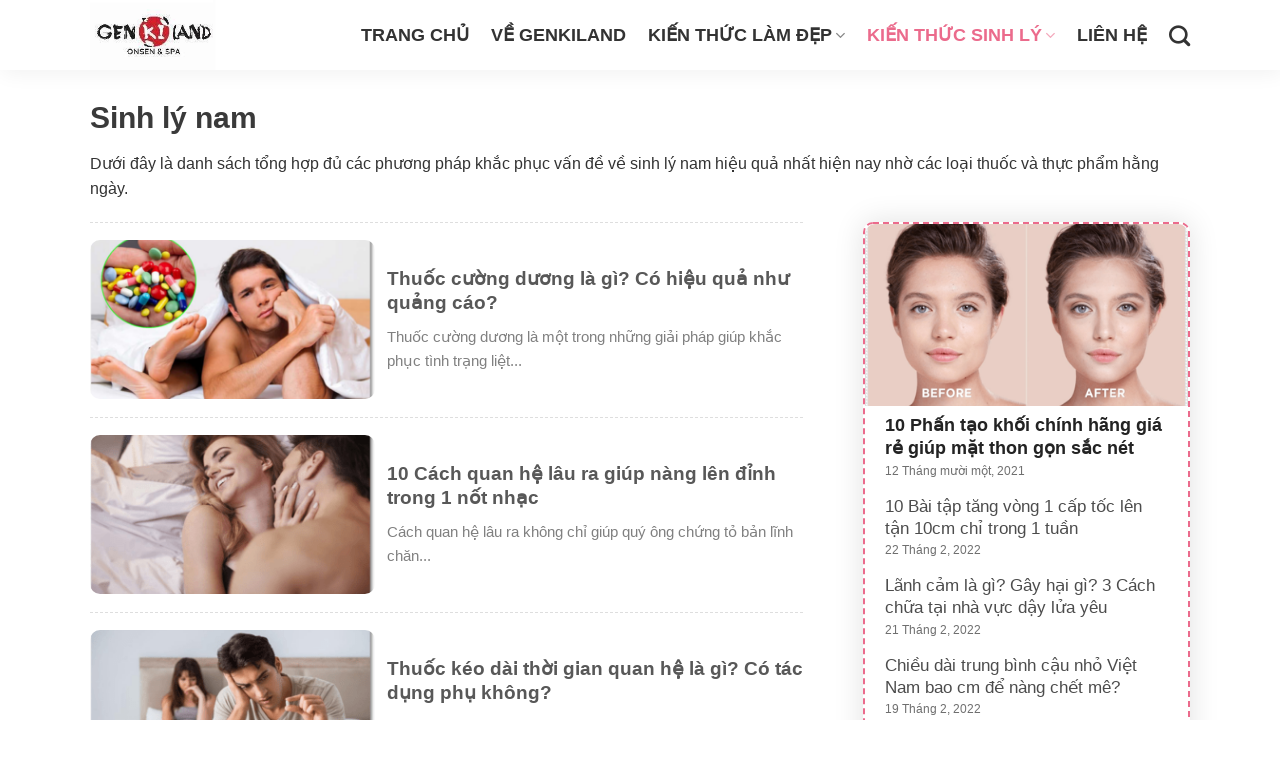

--- FILE ---
content_type: text/html; charset=UTF-8
request_url: https://genkiland.com/sinh-ly-nam/page/6
body_size: 24530
content:
<!DOCTYPE html>
<!--[if IE 9 ]> <html lang="vi" class="ie9 loading-site no-js"> <![endif]-->
<!--[if IE 8 ]> <html lang="vi" class="ie8 loading-site no-js"> <![endif]-->
<!--[if (gte IE 9)|!(IE)]><!--><html lang="vi" class="loading-site no-js"> <!--<![endif]-->
<head>
	<meta charset="UTF-8" /><link rel="preconnect" href="https://fonts.gstatic.com/" crossorigin />
	<link rel="profile" href="https://gmpg.org/xfn/11" />
	<link rel="pingback" href="https://genkiland.com/xmlrpc.php" />

	<script src="[data-uri]" defer></script>
<meta name='robots' content='index, follow, max-image-preview:large, max-snippet:-1, max-video-preview:-1' />
<meta name="viewport" content="width=device-width, initial-scale=1, maximum-scale=1" />
	<!-- This site is optimized with the Yoast SEO Premium plugin v22.8 (Yoast SEO v26.3) - https://yoast.com/wordpress/plugins/seo/ -->
	<title>Cải thiện các vấn đề sinh lý nam nhanh chóng và dễ nhất</title>
	<meta name="description" content="Dưới đây là danh sách tổng hợp đủ các phương pháp khắc phục vấn đề về sinh lý nam hiệu quả nhất hiện nay nhờ các loại thuốc và thực phẩm hằng ngày." />
	<link rel="canonical" href="https://genkiland.com/sinh-ly-nam/page/6" />
	<link rel="prev" href="https://genkiland.com/sinh-ly-nam/page/5" />
	<meta property="og:locale" content="vi_VN" />
	<meta property="og:type" content="article" />
	<meta property="og:title" content="Lưu trữ Sinh lý nam" />
	<meta property="og:description" content="Dưới đây là danh sách tổng hợp đủ các phương pháp khắc phục vấn đề về sinh lý nam hiệu quả nhất hiện nay nhờ các loại thuốc và thực phẩm hằng ngày." />
	<meta property="og:url" content="https://genkiland.com/sinh-ly-nam" />
	<meta property="og:site_name" content="Genkiland Onsen and Spa" />
	<meta name="twitter:card" content="summary_large_image" />
	<script type="application/ld+json" class="yoast-schema-graph">{"@context":"https://schema.org","@graph":[{"@type":"CollectionPage","@id":"https://genkiland.com/sinh-ly-nam","url":"https://genkiland.com/sinh-ly-nam/page/6","name":"Cải thiện các vấn đề sinh lý nam nhanh chóng và dễ nhất","isPartOf":{"@id":"https://genkiland.com/#website"},"primaryImageOfPage":{"@id":"https://genkiland.com/sinh-ly-nam/page/6#primaryimage"},"image":{"@id":"https://genkiland.com/sinh-ly-nam/page/6#primaryimage"},"thumbnailUrl":"https://genkiland.com/wp-content/uploads/2021/07/thuoc-cuong-duong-6.png","description":"Dưới đây là danh sách tổng hợp đủ các phương pháp khắc phục vấn đề về sinh lý nam hiệu quả nhất hiện nay nhờ các loại thuốc và thực phẩm hằng ngày.","breadcrumb":{"@id":"https://genkiland.com/sinh-ly-nam/page/6#breadcrumb"},"inLanguage":"vi"},{"@type":"ImageObject","inLanguage":"vi","@id":"https://genkiland.com/sinh-ly-nam/page/6#primaryimage","url":"https://genkiland.com/wp-content/uploads/2021/07/thuoc-cuong-duong-6.png","contentUrl":"https://genkiland.com/wp-content/uploads/2021/07/thuoc-cuong-duong-6.png","width":800,"height":500,"caption":"Thuốc cường dương"},{"@type":"BreadcrumbList","@id":"https://genkiland.com/sinh-ly-nam/page/6#breadcrumb","itemListElement":[{"@type":"ListItem","position":1,"name":"Home","item":"https://genkiland.com/"},{"@type":"ListItem","position":2,"name":"Sinh lý nam"}]},{"@type":"WebSite","@id":"https://genkiland.com/#website","url":"https://genkiland.com/","name":"Genkiland Onsen and Spa","description":"Website chia sẻ phương pháp làm đẹp tự nhiên","potentialAction":[{"@type":"SearchAction","target":{"@type":"EntryPoint","urlTemplate":"https://genkiland.com/?s={search_term_string}"},"query-input":{"@type":"PropertyValueSpecification","valueRequired":true,"valueName":"search_term_string"}}],"inLanguage":"vi"}]}</script>
	<!-- / Yoast SEO Premium plugin. -->


<link rel='dns-prefetch' href='//use.fontawesome.com' />
<link rel='dns-prefetch' href='//fonts.googleapis.com' />
<link rel="alternate" type="application/rss+xml" title="Dòng thông tin Genkiland Onsen and Spa &raquo;" href="https://genkiland.com/feed" />
<link rel="alternate" type="application/rss+xml" title="Genkiland Onsen and Spa &raquo; Dòng bình luận" href="https://genkiland.com/comments/feed" />
<link rel="alternate" type="application/rss+xml" title="Dòng thông tin danh mục Genkiland Onsen and Spa &raquo; Sinh lý nam" href="https://genkiland.com/sinh-ly-nam/feed" />
<style id='wp-img-auto-sizes-contain-inline-css' type='text/css'>
img:is([sizes=auto i],[sizes^="auto," i]){contain-intrinsic-size:3000px 1500px}
/*# sourceURL=wp-img-auto-sizes-contain-inline-css */
</style>
<script src="[data-uri]" defer></script><script data-optimized="1" src="https://genkiland.com/wp-content/plugins/litespeed-cache/assets/js/webfontloader.min.js" defer></script>
<style id='classic-theme-styles-inline-css' type='text/css'>
/*! This file is auto-generated */
.wp-block-button__link{color:#fff;background-color:#32373c;border-radius:9999px;box-shadow:none;text-decoration:none;padding:calc(.667em + 2px) calc(1.333em + 2px);font-size:1.125em}.wp-block-file__button{background:#32373c;color:#fff;text-decoration:none}
/*# sourceURL=/wp-includes/css/classic-themes.min.css */
</style>
<style id='font-awesome-svg-styles-default-inline-css' type='text/css'>
.svg-inline--fa {
  display: inline-block;
  height: 1em;
  overflow: visible;
  vertical-align: -.125em;
}
/*# sourceURL=font-awesome-svg-styles-default-inline-css */
</style>
<link rel='stylesheet' id='font-awesome-svg-styles-css' href='https://genkiland.com/wp-content/uploads/font-awesome/v5.15.4/css/svg-with-js.css' type='text/css' media='all' />
<style id='font-awesome-svg-styles-inline-css' type='text/css'>
   .wp-block-font-awesome-icon svg::before,
   .wp-rich-text-font-awesome-icon svg::before {content: unset;}
/*# sourceURL=font-awesome-svg-styles-inline-css */
</style>
<link rel='stylesheet' id='related-posts-by-taxonomy-css' href='https://genkiland.com/wp-content/plugins/related-posts-by-taxonomy/includes/assets/css/styles.css?ver=6.9' type='text/css' media='all' />
<link rel='stylesheet' id='ppress-frontend-css' href='https://genkiland.com/wp-content/plugins/wp-user-avatar/assets/css/frontend.min.css?ver=4.16.7' type='text/css' media='all' />
<link rel='stylesheet' id='ppress-flatpickr-css' href='https://genkiland.com/wp-content/plugins/wp-user-avatar/assets/flatpickr/flatpickr.min.css?ver=4.16.7' type='text/css' media='all' />
<link rel='stylesheet' id='ppress-select2-css' href='https://genkiland.com/wp-content/plugins/wp-user-avatar/assets/select2/select2.min.css?ver=6.9' type='text/css' media='all' />
<link rel='stylesheet' id='font-awesome-official-css' href='https://use.fontawesome.com/releases/v5.15.4/css/all.css' type='text/css' media='all' integrity="sha384-DyZ88mC6Up2uqS4h/KRgHuoeGwBcD4Ng9SiP4dIRy0EXTlnuz47vAwmeGwVChigm" crossorigin="anonymous" />
<link rel='stylesheet' id='flatsome-main-css' href='https://genkiland.com/wp-content/themes/flatsome/assets/css/flatsome.css?ver=3.14.3' type='text/css' media='all' />
<style id='flatsome-main-inline-css' type='text/css'>
@font-face {
				font-family: "fl-icons";
				font-display: block;
				src: url(https://genkiland.com/wp-content/themes/flatsome/assets/css/icons/fl-icons.eot?v=3.14.3);
				src:
					url(https://genkiland.com/wp-content/themes/flatsome/assets/css/icons/fl-icons.eot#iefix?v=3.14.3) format("embedded-opentype"),
					url(https://genkiland.com/wp-content/themes/flatsome/assets/css/icons/fl-icons.woff2?v=3.14.3) format("woff2"),
					url(https://genkiland.com/wp-content/themes/flatsome/assets/css/icons/fl-icons.ttf?v=3.14.3) format("truetype"),
					url(https://genkiland.com/wp-content/themes/flatsome/assets/css/icons/fl-icons.woff?v=3.14.3) format("woff"),
					url(https://genkiland.com/wp-content/themes/flatsome/assets/css/icons/fl-icons.svg?v=3.14.3#fl-icons) format("svg");
			}
/*# sourceURL=flatsome-main-inline-css */
</style>
<link rel='stylesheet' id='flatsome-style-css' href='https://genkiland.com/wp-content/themes/bloglamdep/style.css?ver=3.0' type='text/css' media='all' />

<link rel='stylesheet' id='font-awesome-official-v4shim-css' href='https://use.fontawesome.com/releases/v5.15.4/css/v4-shims.css' type='text/css' media='all' integrity="sha384-Vq76wejb3QJM4nDatBa5rUOve+9gkegsjCebvV/9fvXlGWo4HCMR4cJZjjcF6Viv" crossorigin="anonymous" />
<style id='font-awesome-official-v4shim-inline-css' type='text/css'>
@font-face {
font-family: "FontAwesome";
font-display: block;
src: url("https://use.fontawesome.com/releases/v5.15.4/webfonts/fa-brands-400.eot"),
		url("https://use.fontawesome.com/releases/v5.15.4/webfonts/fa-brands-400.eot?#iefix") format("embedded-opentype"),
		url("https://use.fontawesome.com/releases/v5.15.4/webfonts/fa-brands-400.woff2") format("woff2"),
		url("https://use.fontawesome.com/releases/v5.15.4/webfonts/fa-brands-400.woff") format("woff"),
		url("https://use.fontawesome.com/releases/v5.15.4/webfonts/fa-brands-400.ttf") format("truetype"),
		url("https://use.fontawesome.com/releases/v5.15.4/webfonts/fa-brands-400.svg#fontawesome") format("svg");
}

@font-face {
font-family: "FontAwesome";
font-display: block;
src: url("https://use.fontawesome.com/releases/v5.15.4/webfonts/fa-solid-900.eot"),
		url("https://use.fontawesome.com/releases/v5.15.4/webfonts/fa-solid-900.eot?#iefix") format("embedded-opentype"),
		url("https://use.fontawesome.com/releases/v5.15.4/webfonts/fa-solid-900.woff2") format("woff2"),
		url("https://use.fontawesome.com/releases/v5.15.4/webfonts/fa-solid-900.woff") format("woff"),
		url("https://use.fontawesome.com/releases/v5.15.4/webfonts/fa-solid-900.ttf") format("truetype"),
		url("https://use.fontawesome.com/releases/v5.15.4/webfonts/fa-solid-900.svg#fontawesome") format("svg");
}

@font-face {
font-family: "FontAwesome";
font-display: block;
src: url("https://use.fontawesome.com/releases/v5.15.4/webfonts/fa-regular-400.eot"),
		url("https://use.fontawesome.com/releases/v5.15.4/webfonts/fa-regular-400.eot?#iefix") format("embedded-opentype"),
		url("https://use.fontawesome.com/releases/v5.15.4/webfonts/fa-regular-400.woff2") format("woff2"),
		url("https://use.fontawesome.com/releases/v5.15.4/webfonts/fa-regular-400.woff") format("woff"),
		url("https://use.fontawesome.com/releases/v5.15.4/webfonts/fa-regular-400.ttf") format("truetype"),
		url("https://use.fontawesome.com/releases/v5.15.4/webfonts/fa-regular-400.svg#fontawesome") format("svg");
unicode-range: U+F004-F005,U+F007,U+F017,U+F022,U+F024,U+F02E,U+F03E,U+F044,U+F057-F059,U+F06E,U+F070,U+F075,U+F07B-F07C,U+F080,U+F086,U+F089,U+F094,U+F09D,U+F0A0,U+F0A4-F0A7,U+F0C5,U+F0C7-F0C8,U+F0E0,U+F0EB,U+F0F3,U+F0F8,U+F0FE,U+F111,U+F118-F11A,U+F11C,U+F133,U+F144,U+F146,U+F14A,U+F14D-F14E,U+F150-F152,U+F15B-F15C,U+F164-F165,U+F185-F186,U+F191-F192,U+F1AD,U+F1C1-F1C9,U+F1CD,U+F1D8,U+F1E3,U+F1EA,U+F1F6,U+F1F9,U+F20A,U+F247-F249,U+F24D,U+F254-F25B,U+F25D,U+F267,U+F271-F274,U+F279,U+F28B,U+F28D,U+F2B5-F2B6,U+F2B9,U+F2BB,U+F2BD,U+F2C1-F2C2,U+F2D0,U+F2D2,U+F2DC,U+F2ED,U+F328,U+F358-F35B,U+F3A5,U+F3D1,U+F410,U+F4AD;
}
/*# sourceURL=font-awesome-official-v4shim-inline-css */
</style>
<script type="text/javascript" src="https://genkiland.com/wp-includes/js/jquery/jquery.min.js?ver=3.7.1" id="jquery-core-js"></script>
<script type="text/javascript" src="https://genkiland.com/wp-content/plugins/wp-user-avatar/assets/flatpickr/flatpickr.min.js?ver=4.16.7" id="ppress-flatpickr-js" defer data-deferred="1"></script>
<script type="text/javascript" src="https://genkiland.com/wp-content/plugins/wp-user-avatar/assets/select2/select2.min.js?ver=4.16.7" id="ppress-select2-js" defer data-deferred="1"></script>
<link rel="https://api.w.org/" href="https://genkiland.com/wp-json/" /><link rel="alternate" title="JSON" type="application/json" href="https://genkiland.com/wp-json/wp/v2/categories/13" /><link rel="EditURI" type="application/rsd+xml" title="RSD" href="https://genkiland.com/xmlrpc.php?rsd" />
<meta name="generator" content="WordPress 6.9" />
<!-- Global site tag (gtag.js) - Google Analytics -->
<script src="https://www.googletagmanager.com/gtag/js?id=UA-186580338-1" defer data-deferred="1"></script>
<script src="[data-uri]" defer></script>
<meta name="p:domain_verify" content="29e518a919a79f1a65470b310379e301"/>
<script type="application/ld+json">{
	"@context": "https://schema.org",
  	"@type": "Professionalservice",
"@id":"https://genkiland.com/",
	"url": "https://genkiland.com/",
	"logo": "https://genkiland.com/wp-content/uploads/2021/01/cropped-logo-genkiland.jpg",
    "image":"https://genkiland.com/wp-content/uploads/2021/01/cropped-logo-genkiland.jpg",
    "priceRange":"10$-300$",
	"hasMap": "https://www.google.com/maps/place/Genkiland+Onsen+%26+Spa/@15.8531458,102.5954241,6z/data=!4m5!3m4!1s0x3135ab6cb2d4e9e3:0x6aec01f73fdf7c81!8m2!3d21.0342367!4d105.8122232?shorturl=1",	
	"email": "mailto:info@genkiland.com",
    "founder": "Nguyễn Thị Hợp",
  	"address": {
    	"@type": "PostalAddress",
    	"addressLocality": "Quận Ba Đình",
        "addressCountry": "VIỆT NAM",
    	"addressRegion": "Hà Nội",
    	"postalCode":"11100",
    	"streetAddress": "Số 5C, phố Phan Kế Bính - Phường Cống Vị - Quận Ba Đình - Hà Nội"
  	},
  	"description": "Genkiland Osen and Spa - Nơi bạn tận hưởng sự thư thái",
	"name": "Công Ty TNHH Genkiland",
  	"telephone": "0888986556",
  	"openingHoursSpecification": [
  {
    "@type": "OpeningHoursSpecification",
    "dayOfWeek": [
      "Monday",
      "Tuesday",
      "Wednesday",
      "Thursday",
      "Friday",
      "Saturday",
"Sunday"
    ],
    "opens": "09:00",
    "closes": "23:00"
  },
],
  	"geo": {
    	"@type": "GeoCoordinates",
   	"latitude": "15.8531458",
    	"longitude": "102.5954241"
 		}, 			
         "potentialAction": {
    "@type": "ReserveAction",
    "target": {
      "@type": "EntryPoint",
      "urlTemplate": "https://genkiland.com/lien-he-genki-land",
      "inLanguage": "vn",
      "actionPlatform": [
        "http://schema.org/DesktopWebPlatform",
        "http://schema.org/IOSPlatform",
        "http://schema.org/AndroidPlatform"
      ]
    },
    "result": {
      "@type": "Reservation",
      "name": "Liên hệ"
    }
  },
 
  	"sameAs" : [ "https://www.facebook.com/GenkilandSpa",
    	"https://twitter.com/AndOnsen",
    	"https://www.instagram.com/genkiland_spa",
		"https://www.youtube.com/channel/UCqYCcdyEaurZ5b06wLsMaPw",
		"https://www.linkedin.com/in/genkiland",
		"https://www.pinterest.com/genkiland",
		"https://vimeo.com/genkiland",
		
        "https://genkiland.tumblr.com"]
	}</script>
	<script type="application/ld+json">{
  "@context": "https://schema.org",
  "@type": "Person",
  "name": "Nguyễn Thị Hợp",
  "jobTitle": "Ceo",
  "image" : "https://genkiland.com/wp-content/uploads/2021/01/author-nguyen-tuyet-nhi.jpg",
   "worksFor" : "Công Ty TNHH Genkiland",
  "url": "https://genkiland.com",
"AlumniOf" : [ "Trường Trung học phổ thông Phạm Hồng Thái","Trường Đại học Quốc gia Hà Nội" ],
"address": {
  "@type": "PostalAddress",
    "addressLocality": "Ha Noi",
    "addressRegion": "vietnam"
	 }}</script><style>.bg{opacity: 0; transition: opacity 1s; -webkit-transition: opacity 1s;} .bg-loaded{opacity: 1;}</style><!--[if IE]><link rel="stylesheet" type="text/css" href="https://genkiland.com/wp-content/themes/flatsome/assets/css/ie-fallback.css"><script src="//cdnjs.cloudflare.com/ajax/libs/html5shiv/3.6.1/html5shiv.js"></script><script>var head = document.getElementsByTagName('head')[0],style = document.createElement('style');style.type = 'text/css';style.styleSheet.cssText = ':before,:after{content:none !important';head.appendChild(style);setTimeout(function(){head.removeChild(style);}, 0);</script><script src="https://genkiland.com/wp-content/themes/flatsome/assets/libs/ie-flexibility.js"></script><![endif]--><link rel="icon" href="https://genkiland.com/wp-content/uploads/2021/01/cropped-bieu-tuong-genkiland-32x32.jpg" sizes="32x32" />
<link rel="icon" href="https://genkiland.com/wp-content/uploads/2021/01/cropped-bieu-tuong-genkiland-192x192.jpg" sizes="192x192" />
<link rel="apple-touch-icon" href="https://genkiland.com/wp-content/uploads/2021/01/cropped-bieu-tuong-genkiland-180x180.jpg" />
<meta name="msapplication-TileImage" content="https://genkiland.com/wp-content/uploads/2021/01/cropped-bieu-tuong-genkiland-270x270.jpg" />
<style id="custom-css" type="text/css">:root {--primary-color: #e26081;}.full-width .ubermenu-nav, .container, .row{max-width: 1130px}.row.row-collapse{max-width: 1100px}.row.row-small{max-width: 1122.5px}.row.row-large{max-width: 1160px}.header-main{height: 70px}#logo img{max-height: 70px}#logo{width:227px;}.header-bottom{min-height: 10px}.header-top{min-height: 30px}.transparent .header-main{height: 30px}.transparent #logo img{max-height: 30px}.has-transparent + .page-title:first-of-type,.has-transparent + #main > .page-title,.has-transparent + #main > div > .page-title,.has-transparent + #main .page-header-wrapper:first-of-type .page-title{padding-top: 60px;}.header.show-on-scroll,.stuck .header-main{height:70px!important}.stuck #logo img{max-height: 70px!important}.header-bg-color, .header-wrapper {background-color: rgba(255,255,255,0.9)}.header-bottom {background-color: #f1f1f1}.header-main .nav > li > a{line-height: 16px }@media (max-width: 549px) {.header-main{height: 70px}#logo img{max-height: 70px}}.nav-dropdown{border-radius:5px}.nav-dropdown{font-size:100%}/* Color */.accordion-title.active, .has-icon-bg .icon .icon-inner,.logo a, .primary.is-underline, .primary.is-link, .badge-outline .badge-inner, .nav-outline > li.active> a,.nav-outline >li.active > a, .cart-icon strong,[data-color='primary'], .is-outline.primary{color: #e26081;}/* Color !important */[data-text-color="primary"]{color: #e26081!important;}/* Background Color */[data-text-bg="primary"]{background-color: #e26081;}/* Background */.scroll-to-bullets a,.featured-title, .label-new.menu-item > a:after, .nav-pagination > li > .current,.nav-pagination > li > span:hover,.nav-pagination > li > a:hover,.has-hover:hover .badge-outline .badge-inner,button[type="submit"], .button.wc-forward:not(.checkout):not(.checkout-button), .button.submit-button, .button.primary:not(.is-outline),.featured-table .title,.is-outline:hover, .has-icon:hover .icon-label,.nav-dropdown-bold .nav-column li > a:hover, .nav-dropdown.nav-dropdown-bold > li > a:hover, .nav-dropdown-bold.dark .nav-column li > a:hover, .nav-dropdown.nav-dropdown-bold.dark > li > a:hover, .is-outline:hover, .tagcloud a:hover,.grid-tools a, input[type='submit']:not(.is-form), .box-badge:hover .box-text, input.button.alt,.nav-box > li > a:hover,.nav-box > li.active > a,.nav-pills > li.active > a ,.current-dropdown .cart-icon strong, .cart-icon:hover strong, .nav-line-bottom > li > a:before, .nav-line-grow > li > a:before, .nav-line > li > a:before,.banner, .header-top, .slider-nav-circle .flickity-prev-next-button:hover svg, .slider-nav-circle .flickity-prev-next-button:hover .arrow, .primary.is-outline:hover, .button.primary:not(.is-outline), input[type='submit'].primary, input[type='submit'].primary, input[type='reset'].button, input[type='button'].primary, .badge-inner{background-color: #e26081;}/* Border */.nav-vertical.nav-tabs > li.active > a,.scroll-to-bullets a.active,.nav-pagination > li > .current,.nav-pagination > li > span:hover,.nav-pagination > li > a:hover,.has-hover:hover .badge-outline .badge-inner,.accordion-title.active,.featured-table,.is-outline:hover, .tagcloud a:hover,blockquote, .has-border, .cart-icon strong:after,.cart-icon strong,.blockUI:before, .processing:before,.loading-spin, .slider-nav-circle .flickity-prev-next-button:hover svg, .slider-nav-circle .flickity-prev-next-button:hover .arrow, .primary.is-outline:hover{border-color: #e26081}.nav-tabs > li.active > a{border-top-color: #e26081}.widget_shopping_cart_content .blockUI.blockOverlay:before { border-left-color: #e26081 }.woocommerce-checkout-review-order .blockUI.blockOverlay:before { border-left-color: #e26081 }/* Fill */.slider .flickity-prev-next-button:hover svg,.slider .flickity-prev-next-button:hover .arrow{fill: #e26081;}/* Background Color */[data-icon-label]:after, .secondary.is-underline:hover,.secondary.is-outline:hover,.icon-label,.button.secondary:not(.is-outline),.button.alt:not(.is-outline), .badge-inner.on-sale, .button.checkout, .single_add_to_cart_button, .current .breadcrumb-step{ background-color:#ed8293; }[data-text-bg="secondary"]{background-color: #ed8293;}/* Color */.secondary.is-underline,.secondary.is-link, .secondary.is-outline,.stars a.active, .star-rating:before, .woocommerce-page .star-rating:before,.star-rating span:before, .color-secondary{color: #ed8293}/* Color !important */[data-text-color="secondary"]{color: #ed8293!important;}/* Border */.secondary.is-outline:hover{border-color:#ed8293}body{font-size: 100%;}@media screen and (max-width: 549px){body{font-size: 100%;}}body{font-family:"-apple-system, BlinkMacSystemFont, "Segoe UI", Roboto, Oxygen-Sans, Ubuntu, Cantarell, "Helvetica Neue", sans-serif", sans-serif}body{font-weight: 0}body{color: #333333}.nav > li > a {font-family:"-apple-system, BlinkMacSystemFont, "Segoe UI", Roboto, Oxygen-Sans, Ubuntu, Cantarell, "Helvetica Neue", sans-serif", sans-serif;}.mobile-sidebar-levels-2 .nav > li > ul > li > a {font-family:"-apple-system, BlinkMacSystemFont, "Segoe UI", Roboto, Oxygen-Sans, Ubuntu, Cantarell, "Helvetica Neue", sans-serif", sans-serif;}.nav > li > a {font-weight: 700;}.mobile-sidebar-levels-2 .nav > li > ul > li > a {font-weight: 700;}h1,h2,h3,h4,h5,h6,.heading-font, .off-canvas-center .nav-sidebar.nav-vertical > li > a{font-family: "-apple-system, BlinkMacSystemFont, "Segoe UI", Roboto, Oxygen-Sans, Ubuntu, Cantarell, "Helvetica Neue", sans-serif", sans-serif;}h1,h2,h3,h4,h5,h6,.heading-font,.banner h1,.banner h2{font-weight: 700;}h1,h2,h3,h4,h5,h6,.heading-font{color: #232323;}.alt-font{font-family: "Dancing Script", sans-serif;}.alt-font{font-weight: 400!important;}.header:not(.transparent) .header-nav-main.nav > li > a {color: #333333;}.header:not(.transparent) .header-nav-main.nav > li > a:hover,.header:not(.transparent) .header-nav-main.nav > li.active > a,.header:not(.transparent) .header-nav-main.nav > li.current > a,.header:not(.transparent) .header-nav-main.nav > li > a.active,.header:not(.transparent) .header-nav-main.nav > li > a.current{color: #eb6b8c;}.header-nav-main.nav-line-bottom > li > a:before,.header-nav-main.nav-line-grow > li > a:before,.header-nav-main.nav-line > li > a:before,.header-nav-main.nav-box > li > a:hover,.header-nav-main.nav-box > li.active > a,.header-nav-main.nav-pills > li > a:hover,.header-nav-main.nav-pills > li.active > a{color:#FFF!important;background-color: #eb6b8c;}a{color: #eb6b8c;}a:hover{color: #e26081;}.tagcloud a:hover{border-color: #e26081;background-color: #e26081;}.widget a{color: #4c4c4c;}.widget a:hover{color: #eb6b8c;}.widget .tagcloud a:hover{border-color: #eb6b8c; background-color: #eb6b8c;}.absolute-footer, html{background-color: #ffffff}/* Custom CSS */.list-post1 .post-item .box-image{border-radius:5px}.list-post1 .post-item .post-title{font-size:23px}.list-post1 .post-item .from_the_blog_excerpt {margin-top:7px;font-size:16px} .list-post1 .post-item a:hover{color:#232323}.box-blog-post .is-divider{display:none}.list-post1 .post-item .post-meta {font-size:14px; color:gray}.header-main {box-shadow: 2px 3px 20px #0000000f;}.list-post1 .post-item .posted-on{display:none}.list-post1 .post-item .meta-author{font-size:13px; font-weight:bold}.post-item .byline{font-size: 13px;color: #969696;}.list-post2 .post-item .post-title{font-size:17px}.post-item .byline:before{content: '●';margin-left: 4px;margin-right: 4px;width: 5px;height: 5px;border-radius: 999px;color: #999;}.xu-huong-section .col{padding-bottom:0}.xu-huong-section .list-post2 .post-item{padding-bottom:15px}.xu-huong-section .list-post2 .post-item .post-title{font-size:18px}.xu-huong-section .section-title-normal{background-image: url(/wp-content/uploads/2021/03/icon-fire.png);border-bottom: 2px solid #eb6b8c;background-repeat: no-repeat;background-size: 25px;padding-left: 36px;}.section-title-normal span {text-transform: none;margin-right: 15px;padding-bottom: 7.5px;border-bottom: 0;margin-bottom: 0;color: #333;font-size: 30px;}.tin-moi-section .section-title-normal{margin-bottom:0;background-image: url(/wp-content/uploads/2021/03/unnamed.gif);border-bottom: 2px solid #eb6b8c;background-size: 41px;background-repeat: no-repeat;background-position-y: -6px;padding-left: 45px;}.thong-tin-meta .meta-author{color:#afafaf}.thong-tin-meta .date{font-size:13px; color:#afafaf}.list-post1 .post-item .box-text{padding-bottom:0}.section-title-container {margin-bottom: 10px;}.section1 .col.large-6{padding-bottom:0}.list-post-ngang .post-item .box-text{padding-top:0;padding-right:0;padding-bottom:0}.list-post-ngang .post-item .post-title{margin-top: 0;margin-bottom: 10px;font-size: 19px;}.list-post-ngang .post-item a:hover{coloR:#000}.list-post-ngang .post-item{padding-bottom:0;padding-top:0}.list-post-ngang .post-item .col-inner{padding-top:14px;padding-bottom:14px; border-bottom:1px dashed #ececec;}.list-post-ngang .post-item .box-image{border-radius:5px}.deal-section .byline{display:none}.deal-section .list-post2 .post-item .post-title{font-size:16px}.block_widget{padding: 0 !important;box-shadow: 0px 0px 30px 0px rgb(0 0 0 / 12%) !important;border-radius: 10px;border: 2px dashed #eb6b8c !important;}.blog-single .large-4{padding-left:0}.blog-single .entry-content img{border-radius:10px}.wp-block-image{margin-bottom:20px}.blog-single .entry-content .aligncenter figcaption{font-size: 14px;color: gray;text-align: center;font-style: italic;margin-top: 8px;}.block_widget .list-post2 .post-item .box-image{border-top-left-radius:10px; border-top-right-radius:10px}.block_widget .list-post2 .post-item .box-text{padding:7px 20px}.block_widget .list-post2 .post-item{padding-bottom:0}.list-post4 .post-item .post-title:hover, .block_widget .list-post2 .post-item .post-title:hover, .list-post1 .post-item .post-title:hover, .list-post-ngang .post-item .post-title:hover{color:#eb6b8c}.block_widget .list-post2 .post-item .post-title{font-size:18px}.list-post4 .post-item .post-title{font-size: 17px !important;color: #4c4c4c;font-weight:normal}.deal-section .section-title-normal {background-image: url(/wp-content/uploads/2021/03/sale.png);border-bottom: 2px solid #eb6b8c;background-repeat: no-repeat;background-size: 31px;padding-left: 38px;background-position-y: 4px;}a.back-to-top{background: #eb6b8c !important;border: none !important;color: white !important;}.review-section .list-post2 .post-item .post-title{font-size:18px}.review-section .section-title-normal {background-image: url(/wp-content/uploads/2021/03/icon-vlog.png);border-bottom: 2px solid #eb6b8c;background-repeat: no-repeat;background-size: 31px;padding-left: 38px;background-position-y: 4px;}.top-footer h3 {color: #333333;font-size: 17px;}.top-footer ul {margin-bottom: 0;}.top-footer ul li {margin-bottom: 4px;}.top-footer ul li a {color: #505050;font-size: 15px;}.top-footer ul li a:hover {text-decoration: underline;color: #e67680;}.top-footer p {font-size: 15px;}.top-footer .col{padding-bottom:0}.absolute-footer {color: #333333;border-top: 1px solid #e8e8e8;}.nav-dropdown.nav-dropdown-default>li>a:hover{color:#eb6b9b}.footer-sectionh3{color: #333333 !important;}.nav-dropdown.nav-dropdown-default>li>a{font-weight:bold;color: #333333;border-bottom:none; padding: 7px 0px;}.dong-gop, .thong-bao { color: #333333;background: #fff3f6;border: 1px solid #fbd8e1;padding: 10px 15px;margin-bottom: 15px;border-radius: 3px;font-size: 15px;}#breadcrumbs {border-bottom: 1px solid #eaeaea;padding-bottom: 6px;margin-bottom: 10px;font-size: 15px;}.tag-meta-post {margin-bottom: 15px;font-size: 14px;color: gray;}.tag-meta-post .luot-xem {padding-left: 3px;padding-right: 10px;}.tag-meta-post .meta-date-capnhat {padding-left: 4px;padding-right: 6px;}.blog-single .entry-title { font-size: 28px;color: #4c4c4c;}.danh-muc ul {display: inline-block;margin-bottom: 0;margin-left: 10px;}.danh-muc ul li {margin-bottom: 5px;font-size: 16px;list-style: square;color: #e8004f;padding-right: 5px;}.breadcrumb_last {color: gray;}.is-divider{display:none}.entry-header-text {padding: 0;}.entry-content {padding-top: 0;padding-bottom: 0;}.meta-related {background: #f9f9f9;padding: 15px 0;margin-bottom: 15px;}.meta-related ul {margin-bottom: 0;margin-left: 15px;}.tag-meta-post .meta-date-capnhat a, .danh-muc li a{color:gray}.tag-meta-post .meta-date-capnhat a:hover, .danh-muc li a:hover{text-decoration:underline}.meta-related ul li a:hover{text-decoration:underline; color:#eb6b8c}.xem-them .tieu-de-xem-them {font-size: 18px;font-weight: bold;margin-bottom: 7px;display: block;}.xem-them ul li{margin-bottom: 2px;font-size: 16px;list-style: square;color: #0a89ec;}.xem-them ul li a{font-size:16px; color: #0092ff;}.meta-related ul li a:hover{text-decoration:underline}.blog-single .blog-share{text-align:left}footer.entry-meta {font-size: .8em;border-top: 1px solid #ececec;border-bottom: 2px solid #ececec;padding: .5em 0 .6em;font-size:16px}.danh-muc li{display:inline-block}.meta-related ul li{color:gray}.meta-related ul li a{color: #272727;font-size:16px}.blog-single .entry-content h2{color: #4c4c4c;font-size:22px}.blog-single .entry-content h3{color: #4c4c4c;font-size:21px}.blog-single .entry-content h4{color: #4c4c4c;font-size:20px}.blog-single .entry-content h5{color: #4c4c4c;font-size:19px}footer.entry-meta a{margin-right:7px}footer.entry-meta a:before{content: '●';margin-left: 4px;margin-right: 4px;width: 5px;height: 5px;border-radius: 999px;color: #999;}.bai-viet-lien-quan h3 {font-size: 19px;}.bai-viet-lien-quan {margin-top: 10px;}footer.entry-meta .danh-muc{display:block; margin-bottom:7px}.bai-viet-lien-quan .list-bai-viet {border: 1px dashed #0092ff;padding: 10px;border-radius: 10px;display: inline-block;width: 100%;}.bai-viet-lien-quan ul li {margin-bottom: 10px;width: 33.33%;float: left;display: inline-block;padding-left: 5px;padding-right: 5px;list-style: none;}.bai-viet-lien-quan ul li a img {height: 145px;object-fit: cover;border-radius: 7px;}.bai-viet-lien-quan ul li h4 {margin-top: 7px;font-size: 17px;margin-bottom: 5px;line-height: 20px;height:62px;overflow: hidden;}.bai-viet-lien-quan ul li h4:hover{text-decoration:underline; color:#eb6b8c}.blog-archive .archive-page-header .large-12{padding-bottom:0; text-align:left}.blog-archive h1.page-title{text-transform: none;letter-spacing: 0;font-size: 30px;color: #3a3a3a;}.blog-archive .large-8 .post-item .box-text{padding:0; padding-left:12px}.blog-archive .large-8 .post-item{padding-bottom:0}.blog-archive .large-8 .post-item .box-image{border-radius:10px}.blog-archive .large-8 .post-item .col-inner{padding-top:17px;padding-bottom:17px;border-top:1px dashed #dedede}.blog-archive .large-8 .post-item .post-title{font-size:19px; color:#585858; margin-bottom:10px}.blog-archive #breadcrumbs {border-bottom: 0;}.blog-archive .large-8 .post-item .from_the_blog_excerpt{font-size:15px; color:gray}.blog-archive .large-8 .post-item .post-title:hover{color:#ec6b8c; }a.page-number, .next.page-number{background: gray;color: white !important;border: 2px solid gray !important;}h1.entry-title.mb {margin-bottom: 15px;text-transform: none;letter-spacing: 0;font-size: 28px;}.page-right-sidebar .large-8 {border-right: none !important;}.wp-block-image .aligncenter{text-align:center}.thong-tin-sp{background-image:url(/wp-content/uploads/2021/03/box4T-bg.png); padding: 15px;border: 1px solid #e4e4e4;border-radius: 10px;box-shadow: 4px 4px 0px #e6e6e6;margin-bottom: 20px;}.thong-tin-sp .thuong-hieu{display: block;margin-bottom: 5px;font-size: 16px;font-weight: bold;}.thong-tin-sp .thong-tin-mo-ta h4{font-size: 18px;}.thong-tin-sp .thong-tin-mo-ta{background: whitesmoke;padding: 10px;margin-bottom:15px}.thong-tin-sp .thong-tin-mo-ta ul{margin-bottom:0}.thong-tin-sp .ten-san-pham h3{color: #eb6b8c;font-size:23px}.thong-tin-sp table td{font-size:16px}.thong-tin-sp table tr th{text-transform: none;font-size: 16px;letter-spacing: 0;}.thong-tin-sp .price{font-weight: bold;color: #ef4873;}.thong-tin-sp .row-info{display: inline-block;width: 100%;clear: both;}.thong-tin-sp .row-info .left{display:inline-block; width:50%; padding-right:10px; float:left}.thong-tin-sp .row-info .right{display:inline-block; width:50%; padding-left:10px; float:right}.thong-tin-sp .row-info .right .rating h4{font-size:17px}.dashicons-star-filled:before {color: #ffc107;}.dashicons-star-half:before {color: #ffc107;}.thong-tin-sp .row-info a{display: block;color:white; text-align:center; font-weight:bold;font-size:16px;width: 100%;padding:10px; border-radius:5px; margin-bottom:15px}.thong-tin-sp .rating{display:block; margin-bottom:15px}.thong-tin-sp .row-info a:hover{box-shadow: 2px 5px 2px #00000033;}.thong-tin-sp .anh-sp{display: block;margin: 15px 0;}.thong-tin-sp .anh-sp img{border-radius:10px}.thong-tin-sp .row-info a.shopee{background:#ff6207;}.thong-tin-sp .row-info a.tiki{background:#2196f3;}.thong-tin-sp .row-info a.sendo{background:#f71302;}.thong-tin-sp .row-info a.lazada{background:#3f51b5;}/* Custom CSS Mobile */@media (max-width: 549px){.nav-small.nav>li.html {font-size: 16px;}.icon-menu:before, .icon-search:before{ color: #e26081;}.off-canvas .nav-vertical>li>a {padding-top: 10px;padding-bottom: 10px;font-size: 17px;text-transform: none;font-weight: normal;color: #313131;}.list-post1 .post-item .post-title {font-size: 19px;}.section1 .cot2 .col, .xu-huong-section .list-post2 .post-item, .deal-section .list-post1 .post-item{flex-basis:50%; max-width:50%}.section1 .cot2 .list-post1 .post-item .post-title, .xu-huong-section .list-post2 .post-item .post-title, .list-post-ngang .post-item .post-title, .deal-section .list-post2 .post-item .post-title, .bai-viet-lien-quan ul li h4{font-size:15px}.top-footer ul li a{font-size:13px}.blog-single .entry-title {font-size: 23px;}.bai-viet-lien-quan .list-bai-viet{border:none; padding:0}.bai-viet-lien-quan ul li{width:50%}.bai-viet-lien-quan ul li a img{height:100px}.section1 .cot2 .list-post1 .post-item .thong-tin-meta, .xu-huong-section .list-post2 .post-item .thong-tin-meta{display:none}.section-title-normal span{font-size:24px}.list-post-ngang .post-item .post-title{margin-bottom:4px}.list-post-ngang .box{display:flex}.list-post-ngang .post-item .box-image, .blog-archive .large-8 .post-item .box-image{border-radius:0; width:35% !important; margin-right:6px}.block_widget{margin-left:0 !important}.list-post4 .post-item .post-title{font-size:15px !important}.list-post-ngang .post-item .from_the_blog_excerpt, .blog-archive .large-8 .post-item .from_the_blog_excerpt{display:none}.blog-archive .large-8 .post-item .post-title {font-size: 16px;margin-bottom: 5px;}.blog-archive h1.page-title{font-size:25px}.thong-tin-sp .ten-san-pham h3 {font-size: 19px;line-height: 24px;}.thong-tin-sp .row-info .left, .thong-tin-sp .row-info .right{width:100%;padding:0}.thong-tin-sp .row-info .left{padding-bottom:10px}.page-wrapper {padding-top: 0;padding-bottom: 0;}.blog-single .large-4{padding-left:15px}.blog-archive .large-8 .post-item .box{display:flex}}.label-new.menu-item > a:after{content:"New";}.label-hot.menu-item > a:after{content:"Hot";}.label-sale.menu-item > a:after{content:"Sale";}.label-popular.menu-item > a:after{content:"Popular";}</style><style id='global-styles-inline-css' type='text/css'>
:root{--wp--preset--aspect-ratio--square: 1;--wp--preset--aspect-ratio--4-3: 4/3;--wp--preset--aspect-ratio--3-4: 3/4;--wp--preset--aspect-ratio--3-2: 3/2;--wp--preset--aspect-ratio--2-3: 2/3;--wp--preset--aspect-ratio--16-9: 16/9;--wp--preset--aspect-ratio--9-16: 9/16;--wp--preset--color--black: #000000;--wp--preset--color--cyan-bluish-gray: #abb8c3;--wp--preset--color--white: #ffffff;--wp--preset--color--pale-pink: #f78da7;--wp--preset--color--vivid-red: #cf2e2e;--wp--preset--color--luminous-vivid-orange: #ff6900;--wp--preset--color--luminous-vivid-amber: #fcb900;--wp--preset--color--light-green-cyan: #7bdcb5;--wp--preset--color--vivid-green-cyan: #00d084;--wp--preset--color--pale-cyan-blue: #8ed1fc;--wp--preset--color--vivid-cyan-blue: #0693e3;--wp--preset--color--vivid-purple: #9b51e0;--wp--preset--gradient--vivid-cyan-blue-to-vivid-purple: linear-gradient(135deg,rgb(6,147,227) 0%,rgb(155,81,224) 100%);--wp--preset--gradient--light-green-cyan-to-vivid-green-cyan: linear-gradient(135deg,rgb(122,220,180) 0%,rgb(0,208,130) 100%);--wp--preset--gradient--luminous-vivid-amber-to-luminous-vivid-orange: linear-gradient(135deg,rgb(252,185,0) 0%,rgb(255,105,0) 100%);--wp--preset--gradient--luminous-vivid-orange-to-vivid-red: linear-gradient(135deg,rgb(255,105,0) 0%,rgb(207,46,46) 100%);--wp--preset--gradient--very-light-gray-to-cyan-bluish-gray: linear-gradient(135deg,rgb(238,238,238) 0%,rgb(169,184,195) 100%);--wp--preset--gradient--cool-to-warm-spectrum: linear-gradient(135deg,rgb(74,234,220) 0%,rgb(151,120,209) 20%,rgb(207,42,186) 40%,rgb(238,44,130) 60%,rgb(251,105,98) 80%,rgb(254,248,76) 100%);--wp--preset--gradient--blush-light-purple: linear-gradient(135deg,rgb(255,206,236) 0%,rgb(152,150,240) 100%);--wp--preset--gradient--blush-bordeaux: linear-gradient(135deg,rgb(254,205,165) 0%,rgb(254,45,45) 50%,rgb(107,0,62) 100%);--wp--preset--gradient--luminous-dusk: linear-gradient(135deg,rgb(255,203,112) 0%,rgb(199,81,192) 50%,rgb(65,88,208) 100%);--wp--preset--gradient--pale-ocean: linear-gradient(135deg,rgb(255,245,203) 0%,rgb(182,227,212) 50%,rgb(51,167,181) 100%);--wp--preset--gradient--electric-grass: linear-gradient(135deg,rgb(202,248,128) 0%,rgb(113,206,126) 100%);--wp--preset--gradient--midnight: linear-gradient(135deg,rgb(2,3,129) 0%,rgb(40,116,252) 100%);--wp--preset--font-size--small: 13px;--wp--preset--font-size--medium: 20px;--wp--preset--font-size--large: 36px;--wp--preset--font-size--x-large: 42px;--wp--preset--spacing--20: 0.44rem;--wp--preset--spacing--30: 0.67rem;--wp--preset--spacing--40: 1rem;--wp--preset--spacing--50: 1.5rem;--wp--preset--spacing--60: 2.25rem;--wp--preset--spacing--70: 3.38rem;--wp--preset--spacing--80: 5.06rem;--wp--preset--shadow--natural: 6px 6px 9px rgba(0, 0, 0, 0.2);--wp--preset--shadow--deep: 12px 12px 50px rgba(0, 0, 0, 0.4);--wp--preset--shadow--sharp: 6px 6px 0px rgba(0, 0, 0, 0.2);--wp--preset--shadow--outlined: 6px 6px 0px -3px rgb(255, 255, 255), 6px 6px rgb(0, 0, 0);--wp--preset--shadow--crisp: 6px 6px 0px rgb(0, 0, 0);}:where(.is-layout-flex){gap: 0.5em;}:where(.is-layout-grid){gap: 0.5em;}body .is-layout-flex{display: flex;}.is-layout-flex{flex-wrap: wrap;align-items: center;}.is-layout-flex > :is(*, div){margin: 0;}body .is-layout-grid{display: grid;}.is-layout-grid > :is(*, div){margin: 0;}:where(.wp-block-columns.is-layout-flex){gap: 2em;}:where(.wp-block-columns.is-layout-grid){gap: 2em;}:where(.wp-block-post-template.is-layout-flex){gap: 1.25em;}:where(.wp-block-post-template.is-layout-grid){gap: 1.25em;}.has-black-color{color: var(--wp--preset--color--black) !important;}.has-cyan-bluish-gray-color{color: var(--wp--preset--color--cyan-bluish-gray) !important;}.has-white-color{color: var(--wp--preset--color--white) !important;}.has-pale-pink-color{color: var(--wp--preset--color--pale-pink) !important;}.has-vivid-red-color{color: var(--wp--preset--color--vivid-red) !important;}.has-luminous-vivid-orange-color{color: var(--wp--preset--color--luminous-vivid-orange) !important;}.has-luminous-vivid-amber-color{color: var(--wp--preset--color--luminous-vivid-amber) !important;}.has-light-green-cyan-color{color: var(--wp--preset--color--light-green-cyan) !important;}.has-vivid-green-cyan-color{color: var(--wp--preset--color--vivid-green-cyan) !important;}.has-pale-cyan-blue-color{color: var(--wp--preset--color--pale-cyan-blue) !important;}.has-vivid-cyan-blue-color{color: var(--wp--preset--color--vivid-cyan-blue) !important;}.has-vivid-purple-color{color: var(--wp--preset--color--vivid-purple) !important;}.has-black-background-color{background-color: var(--wp--preset--color--black) !important;}.has-cyan-bluish-gray-background-color{background-color: var(--wp--preset--color--cyan-bluish-gray) !important;}.has-white-background-color{background-color: var(--wp--preset--color--white) !important;}.has-pale-pink-background-color{background-color: var(--wp--preset--color--pale-pink) !important;}.has-vivid-red-background-color{background-color: var(--wp--preset--color--vivid-red) !important;}.has-luminous-vivid-orange-background-color{background-color: var(--wp--preset--color--luminous-vivid-orange) !important;}.has-luminous-vivid-amber-background-color{background-color: var(--wp--preset--color--luminous-vivid-amber) !important;}.has-light-green-cyan-background-color{background-color: var(--wp--preset--color--light-green-cyan) !important;}.has-vivid-green-cyan-background-color{background-color: var(--wp--preset--color--vivid-green-cyan) !important;}.has-pale-cyan-blue-background-color{background-color: var(--wp--preset--color--pale-cyan-blue) !important;}.has-vivid-cyan-blue-background-color{background-color: var(--wp--preset--color--vivid-cyan-blue) !important;}.has-vivid-purple-background-color{background-color: var(--wp--preset--color--vivid-purple) !important;}.has-black-border-color{border-color: var(--wp--preset--color--black) !important;}.has-cyan-bluish-gray-border-color{border-color: var(--wp--preset--color--cyan-bluish-gray) !important;}.has-white-border-color{border-color: var(--wp--preset--color--white) !important;}.has-pale-pink-border-color{border-color: var(--wp--preset--color--pale-pink) !important;}.has-vivid-red-border-color{border-color: var(--wp--preset--color--vivid-red) !important;}.has-luminous-vivid-orange-border-color{border-color: var(--wp--preset--color--luminous-vivid-orange) !important;}.has-luminous-vivid-amber-border-color{border-color: var(--wp--preset--color--luminous-vivid-amber) !important;}.has-light-green-cyan-border-color{border-color: var(--wp--preset--color--light-green-cyan) !important;}.has-vivid-green-cyan-border-color{border-color: var(--wp--preset--color--vivid-green-cyan) !important;}.has-pale-cyan-blue-border-color{border-color: var(--wp--preset--color--pale-cyan-blue) !important;}.has-vivid-cyan-blue-border-color{border-color: var(--wp--preset--color--vivid-cyan-blue) !important;}.has-vivid-purple-border-color{border-color: var(--wp--preset--color--vivid-purple) !important;}.has-vivid-cyan-blue-to-vivid-purple-gradient-background{background: var(--wp--preset--gradient--vivid-cyan-blue-to-vivid-purple) !important;}.has-light-green-cyan-to-vivid-green-cyan-gradient-background{background: var(--wp--preset--gradient--light-green-cyan-to-vivid-green-cyan) !important;}.has-luminous-vivid-amber-to-luminous-vivid-orange-gradient-background{background: var(--wp--preset--gradient--luminous-vivid-amber-to-luminous-vivid-orange) !important;}.has-luminous-vivid-orange-to-vivid-red-gradient-background{background: var(--wp--preset--gradient--luminous-vivid-orange-to-vivid-red) !important;}.has-very-light-gray-to-cyan-bluish-gray-gradient-background{background: var(--wp--preset--gradient--very-light-gray-to-cyan-bluish-gray) !important;}.has-cool-to-warm-spectrum-gradient-background{background: var(--wp--preset--gradient--cool-to-warm-spectrum) !important;}.has-blush-light-purple-gradient-background{background: var(--wp--preset--gradient--blush-light-purple) !important;}.has-blush-bordeaux-gradient-background{background: var(--wp--preset--gradient--blush-bordeaux) !important;}.has-luminous-dusk-gradient-background{background: var(--wp--preset--gradient--luminous-dusk) !important;}.has-pale-ocean-gradient-background{background: var(--wp--preset--gradient--pale-ocean) !important;}.has-electric-grass-gradient-background{background: var(--wp--preset--gradient--electric-grass) !important;}.has-midnight-gradient-background{background: var(--wp--preset--gradient--midnight) !important;}.has-small-font-size{font-size: var(--wp--preset--font-size--small) !important;}.has-medium-font-size{font-size: var(--wp--preset--font-size--medium) !important;}.has-large-font-size{font-size: var(--wp--preset--font-size--large) !important;}.has-x-large-font-size{font-size: var(--wp--preset--font-size--x-large) !important;}
/*# sourceURL=global-styles-inline-css */
</style>
</head>

<body class="archive paged category category-sinh-ly-nam category-13 paged-6 category-paged-6 wp-theme-flatsome wp-child-theme-bloglamdep lightbox nav-dropdown-has-arrow nav-dropdown-has-shadow mobile-submenu-slide mobile-submenu-slide-levels-1 mobile-submenu-toggle">


<a class="skip-link screen-reader-text" href="#main">Skip to content</a>

<div id="wrapper">

	
	<header id="header" class="header has-sticky sticky-jump">
		<div class="header-wrapper">
			<div id="top-bar" class="header-top hide-for-sticky nav-dark show-for-medium">
    <div class="flex-row container">
      <div class="flex-col hide-for-medium flex-left">
          <ul class="nav nav-left medium-nav-center nav-small  nav-divided">
                        </ul>
      </div>

      <div class="flex-col hide-for-medium flex-center">
          <ul class="nav nav-center nav-small  nav-divided">
                        </ul>
      </div>

      <div class="flex-col hide-for-medium flex-right">
         <ul class="nav top-bar-nav nav-right nav-small  nav-divided">
                        </ul>
      </div>

            <div class="flex-col show-for-medium flex-grow">
          <ul class="nav nav-center nav-small mobile-nav  nav-divided">
              <li class="html custom html_topbar_left">Chào mừng bạn đến với blog làm đẹp</li>          </ul>
      </div>
      
    </div>
</div>
<div id="masthead" class="header-main ">
      <div class="header-inner flex-row container logo-left medium-logo-center" role="navigation">

          <!-- Logo -->
          <div id="logo" class="flex-col logo">
            <!-- Header logo -->
<a href="https://genkiland.com/" title="Genkiland Onsen and Spa - Website chia sẻ phương pháp làm đẹp tự nhiên" rel="home">
    <img width="227" height="70" src="https://genkiland.com/wp-content/uploads/2021/01/cropped-logo-genkiland.jpg" class="header_logo header-logo" alt="Genkiland Onsen and Spa"/><img  width="227" height="70" src="https://genkiland.com/wp-content/uploads/2021/01/cropped-logo-genkiland.jpg" class="header-logo-dark" alt="Genkiland Onsen and Spa"/></a>
          </div>

          <!-- Mobile Left Elements -->
          <div class="flex-col show-for-medium flex-left">
            <ul class="mobile-nav nav nav-left ">
              <li class="nav-icon has-icon">
  		<a href="#" data-open="#main-menu" data-pos="left" data-bg="main-menu-overlay" data-color="" class="is-small" aria-label="Menu" aria-controls="main-menu" aria-expanded="false">
		
		  <i class="icon-menu" ></i>
		  		</a>
	</li>            </ul>
          </div>

          <!-- Left Elements -->
          <div class="flex-col hide-for-medium flex-left
            flex-grow">
            <ul class="header-nav header-nav-main nav nav-left  nav-size-xlarge nav-spacing-large" >
                          </ul>
          </div>

          <!-- Right Elements -->
          <div class="flex-col hide-for-medium flex-right">
            <ul class="header-nav header-nav-main nav nav-right  nav-size-xlarge nav-spacing-large">
              <li id="menu-item-67" class="menu-item menu-item-type-post_type menu-item-object-page menu-item-home menu-item-67 menu-item-design-default"><a href="https://genkiland.com/" class="nav-top-link">TRANG CHỦ</a></li>
<li id="menu-item-71" class="menu-item menu-item-type-post_type menu-item-object-page menu-item-71 menu-item-design-default"><a href="https://genkiland.com/gioi-thieu-ve-genki-land" class="nav-top-link">VỀ GENKILAND</a></li>
<li id="menu-item-68" class="menu-item menu-item-type-post_type menu-item-object-page current_page_parent menu-item-has-children menu-item-68 menu-item-design-default has-dropdown"><a href="https://genkiland.com/kien-thuc-lam-dep" class="nav-top-link">KIẾN THỨC LÀM ĐẸP<i class="icon-angle-down" ></i></a>
<ul class="sub-menu nav-dropdown nav-dropdown-default">
	<li id="menu-item-1341" class="menu-item menu-item-type-taxonomy menu-item-object-category menu-item-has-children menu-item-1341 nav-dropdown-col"><a href="https://genkiland.com/lam-dep">Làm đẹp</a>
	<ul class="sub-menu nav-column nav-dropdown-default">
		<li id="menu-item-1342" class="menu-item menu-item-type-taxonomy menu-item-object-category menu-item-1342"><a href="https://genkiland.com/lam-dep/lam-dep-da">Làm đẹp da</a></li>
		<li id="menu-item-1343" class="menu-item menu-item-type-taxonomy menu-item-object-category menu-item-1343"><a href="https://genkiland.com/lam-dep/lam-dep-dang">Làm đẹp dáng</a></li>
	</ul>
</li>
	<li id="menu-item-1348" class="menu-item menu-item-type-taxonomy menu-item-object-category menu-item-1348"><a href="https://genkiland.com/trang-diem">Trang điểm</a></li>
	<li id="menu-item-1340" class="menu-item menu-item-type-taxonomy menu-item-object-category menu-item-1340"><a href="https://genkiland.com/giam-can">Giảm cân</a></li>
	<li id="menu-item-1347" class="menu-item menu-item-type-taxonomy menu-item-object-category menu-item-1347"><a href="https://genkiland.com/tang-can">Tăng cân</a></li>
	<li id="menu-item-1344" class="menu-item menu-item-type-taxonomy menu-item-object-category menu-item-1344"><a href="https://genkiland.com/massage">Massage</a></li>
	<li id="menu-item-1339" class="menu-item menu-item-type-taxonomy menu-item-object-category menu-item-1339"><a href="https://genkiland.com/dinh-duong">Dinh dưỡng</a></li>
</ul>
</li>
<li id="menu-item-1338" class="menu-item menu-item-type-custom menu-item-object-custom current-menu-ancestor current-menu-parent menu-item-has-children menu-item-1338 active menu-item-design-default has-dropdown"><a href="#" class="nav-top-link">KIẾN THỨC SINH LÝ<i class="icon-angle-down" ></i></a>
<ul class="sub-menu nav-dropdown nav-dropdown-default">
	<li id="menu-item-1345" class="menu-item menu-item-type-taxonomy menu-item-object-category current-menu-item menu-item-1345 active"><a href="https://genkiland.com/sinh-ly-nam" aria-current="page">Sinh lý nam</a></li>
	<li id="menu-item-1346" class="menu-item menu-item-type-taxonomy menu-item-object-category menu-item-1346"><a href="https://genkiland.com/sinh-ly-nu">Sinh lý nữ</a></li>
</ul>
</li>
<li id="menu-item-70" class="menu-item menu-item-type-post_type menu-item-object-page menu-item-70 menu-item-design-default"><a href="https://genkiland.com/lien-he-genki-land" class="nav-top-link">LIÊN HỆ</a></li>
<li class="header-search header-search-dropdown has-icon has-dropdown menu-item-has-children">
		<a href="#" aria-label="Search" class="is-small"><i class="icon-search" ></i></a>
		<ul class="nav-dropdown nav-dropdown-default">
	 	<li class="header-search-form search-form html relative has-icon">
	<div class="header-search-form-wrapper">
		<div class="searchform-wrapper ux-search-box relative is-normal"><form method="get" class="searchform" action="https://genkiland.com/" role="search">
		<div class="flex-row relative">
			<div class="flex-col flex-grow">
	   	   <input type="search" class="search-field mb-0" name="s" value="" id="s" placeholder="Search&hellip;" />
			</div>
			<div class="flex-col">
				<button type="submit" class="ux-search-submit submit-button secondary button icon mb-0" aria-label="Submit">
					<i class="icon-search" ></i>				</button>
			</div>
		</div>
    <div class="live-search-results text-left z-top"></div>
</form>
</div>	</div>
</li>	</ul>
</li>
            </ul>
          </div>

          <!-- Mobile Right Elements -->
          <div class="flex-col show-for-medium flex-right">
            <ul class="mobile-nav nav nav-right ">
              <li class="header-search header-search-dropdown has-icon has-dropdown menu-item-has-children">
		<a href="#" aria-label="Search" class="is-small"><i class="icon-search" ></i></a>
		<ul class="nav-dropdown nav-dropdown-default">
	 	<li class="header-search-form search-form html relative has-icon">
	<div class="header-search-form-wrapper">
		<div class="searchform-wrapper ux-search-box relative is-normal"><form method="get" class="searchform" action="https://genkiland.com/" role="search">
		<div class="flex-row relative">
			<div class="flex-col flex-grow">
	   	   <input type="search" class="search-field mb-0" name="s" value="" id="s" placeholder="Search&hellip;" />
			</div>
			<div class="flex-col">
				<button type="submit" class="ux-search-submit submit-button secondary button icon mb-0" aria-label="Submit">
					<i class="icon-search" ></i>				</button>
			</div>
		</div>
    <div class="live-search-results text-left z-top"></div>
</form>
</div>	</div>
</li>	</ul>
</li>
            </ul>
          </div>

      </div>
     
      </div>
<div class="header-bg-container fill"><div class="header-bg-image fill"></div><div class="header-bg-color fill"></div></div>		</div>
	</header>

	
	<main id="main" class="">

<div id="content" class="blog-wrapper blog-archive page-wrapper">
		<header class="archive-page-header">
	<div class="row">
	<div class="large-12 text-center col">
			<h1 class="page-title is-large uppercase">
		<span>Sinh lý nam</span>	</h1>
	<div class="taxonomy-description"><p>Dưới đây là danh sách tổng hợp đủ các phương pháp khắc phục vấn đề về sinh lý nam hiệu quả nhất hiện nay nhờ các loại thuốc và thực phẩm hằng ngày.</p>
</div>	</div>
	</div>
</header>


<div class="row row-large ">

	<div class="large-8 col">
		

	
  
    <div class="row large-columns-1 medium-columns- small-columns-1">
  		<div class="col post-item" >
			<div class="col-inner">
			<a href="https://genkiland.com/thuoc-cuong-duong-la-gi-co-hieu-qua-nhu-quang-cao-1381.html" class="plain">
				<div class="box box-vertical box-text-bottom box-blog-post has-hover">
            					<div class="box-image" style="width:40%;">
  						<div class="image-cover" style="padding-top:56%;">
  							<img width="300" height="188" src="data:image/svg+xml,%3Csvg%20viewBox%3D%220%200%20300%20188%22%20xmlns%3D%22http%3A%2F%2Fwww.w3.org%2F2000%2Fsvg%22%3E%3C%2Fsvg%3E" data-src="https://genkiland.com/wp-content/uploads/2021/07/thuoc-cuong-duong-6-300x188.png" class="lazy-load attachment-medium size-medium wp-post-image" alt="Thuốc cường dương" decoding="async" loading="lazy" srcset="" data-srcset="https://genkiland.com/wp-content/uploads/2021/07/thuoc-cuong-duong-6-300x188.png 300w, https://genkiland.com/wp-content/uploads/2021/07/thuoc-cuong-duong-6-768x480.png 768w, https://genkiland.com/wp-content/uploads/2021/07/thuoc-cuong-duong-6-96x60.png 96w, https://genkiland.com/wp-content/uploads/2021/07/thuoc-cuong-duong-6.png 800w" sizes="auto, (max-width: 300px) 100vw, 300px" />  							  							  						</div>
  						  					</div>
          					<div class="box-text text-left" >
					<div class="box-text-inner blog-post-inner">

					
										<h5 class="post-title is-large ">Thuốc cường dương là gì? Có hiệu quả như quảng cáo?</h5>
										<div class="is-divider"></div>
										<p class="from_the_blog_excerpt ">Thuốc cường dương là một trong những giải pháp giúp khắc phục tình trạng liệt...					</p>
					                    
					
					
					</div>
					</div>
									</div>
				</a>
			</div>
		</div>
		<div class="col post-item" >
			<div class="col-inner">
			<a href="https://genkiland.com/10-cach-quan-he-lau-ra-giup-nang-len-dinh-trong-1-not-nhac-1371.html" class="plain">
				<div class="box box-vertical box-text-bottom box-blog-post has-hover">
            					<div class="box-image" style="width:40%;">
  						<div class="image-cover" style="padding-top:56%;">
  							<img width="300" height="188" src="data:image/svg+xml,%3Csvg%20viewBox%3D%220%200%20300%20188%22%20xmlns%3D%22http%3A%2F%2Fwww.w3.org%2F2000%2Fsvg%22%3E%3C%2Fsvg%3E" data-src="https://genkiland.com/wp-content/uploads/2021/07/cach-quan-he-lau-ra-6-300x188.png" class="lazy-load attachment-medium size-medium wp-post-image" alt="Cách quan hệ lâu ra" decoding="async" loading="lazy" srcset="" data-srcset="https://genkiland.com/wp-content/uploads/2021/07/cach-quan-he-lau-ra-6-300x188.png 300w, https://genkiland.com/wp-content/uploads/2021/07/cach-quan-he-lau-ra-6-768x480.png 768w, https://genkiland.com/wp-content/uploads/2021/07/cach-quan-he-lau-ra-6-96x60.png 96w, https://genkiland.com/wp-content/uploads/2021/07/cach-quan-he-lau-ra-6.png 800w" sizes="auto, (max-width: 300px) 100vw, 300px" />  							  							  						</div>
  						  					</div>
          					<div class="box-text text-left" >
					<div class="box-text-inner blog-post-inner">

					
										<h5 class="post-title is-large ">10 Cách quan hệ lâu ra giúp nàng lên đỉnh trong 1 nốt nhạc</h5>
										<div class="is-divider"></div>
										<p class="from_the_blog_excerpt ">Cách quan hệ lâu ra không chỉ giúp quý ông chứng tỏ bản lĩnh chăn...					</p>
					                    
					
					
					</div>
					</div>
									</div>
				</a>
			</div>
		</div>
		<div class="col post-item" >
			<div class="col-inner">
			<a href="https://genkiland.com/thuoc-keo-dai-thoi-gian-quan-he-la-gi-co-tac-dung-phu-khong-1360.html" class="plain">
				<div class="box box-vertical box-text-bottom box-blog-post has-hover">
            					<div class="box-image" style="width:40%;">
  						<div class="image-cover" style="padding-top:56%;">
  							<img width="300" height="188" src="data:image/svg+xml,%3Csvg%20viewBox%3D%220%200%20300%20188%22%20xmlns%3D%22http%3A%2F%2Fwww.w3.org%2F2000%2Fsvg%22%3E%3C%2Fsvg%3E" data-src="https://genkiland.com/wp-content/uploads/2021/07/thuoc-keo-dai-thoi-gian-quan-he-6-300x188.png" class="lazy-load attachment-medium size-medium wp-post-image" alt="Thuốc kéo dài thời gian quan hệ" decoding="async" loading="lazy" srcset="" data-srcset="https://genkiland.com/wp-content/uploads/2021/07/thuoc-keo-dai-thoi-gian-quan-he-6-300x188.png 300w, https://genkiland.com/wp-content/uploads/2021/07/thuoc-keo-dai-thoi-gian-quan-he-6-768x480.png 768w, https://genkiland.com/wp-content/uploads/2021/07/thuoc-keo-dai-thoi-gian-quan-he-6-96x60.png 96w, https://genkiland.com/wp-content/uploads/2021/07/thuoc-keo-dai-thoi-gian-quan-he-6.png 800w" sizes="auto, (max-width: 300px) 100vw, 300px" />  							  							  						</div>
  						  					</div>
          					<div class="box-text text-left" >
					<div class="box-text-inner blog-post-inner">

					
										<h5 class="post-title is-large ">Thuốc kéo dài thời gian quan hệ là gì? Có tác dụng phụ không?</h5>
										<div class="is-divider"></div>
										<p class="from_the_blog_excerpt ">Thuốc kéo dài thời gian quan hệ có thật không luôn là một trong những...					</p>
					                    
					
					
					</div>
					</div>
									</div>
				</a>
			</div>
		</div>
		<div class="col post-item" >
			<div class="col-inner">
			<a href="https://genkiland.com/thuoc-chua-xuat-tinh-som-la-gi-co-gay-hai-suc-khoe-khong-1350.html" class="plain">
				<div class="box box-vertical box-text-bottom box-blog-post has-hover">
            					<div class="box-image" style="width:40%;">
  						<div class="image-cover" style="padding-top:56%;">
  							<img width="300" height="188" src="data:image/svg+xml,%3Csvg%20viewBox%3D%220%200%20300%20188%22%20xmlns%3D%22http%3A%2F%2Fwww.w3.org%2F2000%2Fsvg%22%3E%3C%2Fsvg%3E" data-src="https://genkiland.com/wp-content/uploads/2021/07/thuoc-chua-xuat-tinh-som-1-300x188.png" class="lazy-load attachment-medium size-medium wp-post-image" alt="Thuốc chữa xuất tinh sớm" decoding="async" loading="lazy" srcset="" data-srcset="https://genkiland.com/wp-content/uploads/2021/07/thuoc-chua-xuat-tinh-som-1-300x188.png 300w, https://genkiland.com/wp-content/uploads/2021/07/thuoc-chua-xuat-tinh-som-1-768x480.png 768w, https://genkiland.com/wp-content/uploads/2021/07/thuoc-chua-xuat-tinh-som-1-96x60.png 96w, https://genkiland.com/wp-content/uploads/2021/07/thuoc-chua-xuat-tinh-som-1.png 800w" sizes="auto, (max-width: 300px) 100vw, 300px" />  							  							  						</div>
  						  					</div>
          					<div class="box-text text-left" >
					<div class="box-text-inner blog-post-inner">

					
										<h5 class="post-title is-large ">Thuốc chữa xuất tinh sớm là gì? Có gây hại sức khỏe không?</h5>
										<div class="is-divider"></div>
										<p class="from_the_blog_excerpt ">Ngày nay, nam giới có thể khắc phục hoàn toàn tình trạng xuất tinh sớm...					</p>
					                    
					
					
					</div>
					</div>
									</div>
				</a>
			</div>
		</div>
		<div class="col post-item" >
			<div class="col-inner">
			<a href="https://genkiland.com/thuoc-tang-kich-thuoc-duong-vat-so-1-duoc-bo-y-te-cap-phep-883.html" class="plain">
				<div class="box box-vertical box-text-bottom box-blog-post has-hover">
            					<div class="box-image" style="width:40%;">
  						<div class="image-cover" style="padding-top:56%;">
  							<img width="300" height="188" src="data:image/svg+xml,%3Csvg%20viewBox%3D%220%200%20300%20188%22%20xmlns%3D%22http%3A%2F%2Fwww.w3.org%2F2000%2Fsvg%22%3E%3C%2Fsvg%3E" data-src="https://genkiland.com/wp-content/uploads/2021/06/thuoc-tang-kich-thuoc-duong-vat-1-300x188.png" class="lazy-load attachment-medium size-medium wp-post-image" alt="Thuốc tăng kích thước dương vật" decoding="async" loading="lazy" srcset="" data-srcset="https://genkiland.com/wp-content/uploads/2021/06/thuoc-tang-kich-thuoc-duong-vat-1-300x188.png 300w, https://genkiland.com/wp-content/uploads/2021/06/thuoc-tang-kich-thuoc-duong-vat-1-768x480.png 768w, https://genkiland.com/wp-content/uploads/2021/06/thuoc-tang-kich-thuoc-duong-vat-1-96x60.png 96w, https://genkiland.com/wp-content/uploads/2021/06/thuoc-tang-kich-thuoc-duong-vat-1.png 800w" sizes="auto, (max-width: 300px) 100vw, 300px" />  							  							  						</div>
  						  					</div>
          					<div class="box-text text-left" >
					<div class="box-text-inner blog-post-inner">

					
										<h5 class="post-title is-large ">Thuốc tăng kích thước dương vật có thật không? Thực hư ra sao?</h5>
										<div class="is-divider"></div>
										<p class="from_the_blog_excerpt ">Sử dụng thuốc tăng kích thước dương vật là phương pháp làm to dương vật...					</p>
					                    
					
					
					</div>
					</div>
									</div>
				</a>
			</div>
		</div>
		<div class="col post-item" >
			<div class="col-inner">
			<a href="https://genkiland.com/cach-tang-kich-thuoc-duong-vat-nhanh-chong-khong-gay-dau-don-872.html" class="plain">
				<div class="box box-vertical box-text-bottom box-blog-post has-hover">
            					<div class="box-image" style="width:40%;">
  						<div class="image-cover" style="padding-top:56%;">
  							<img width="300" height="188" src="data:image/svg+xml,%3Csvg%20viewBox%3D%220%200%20300%20188%22%20xmlns%3D%22http%3A%2F%2Fwww.w3.org%2F2000%2Fsvg%22%3E%3C%2Fsvg%3E" data-src="https://genkiland.com/wp-content/uploads/2021/06/cach-tang-kich-thuoc-duong-vat-5-300x188.png" class="lazy-load attachment-medium size-medium wp-post-image" alt="Cách tăng kích thước dương vật" decoding="async" loading="lazy" srcset="" data-srcset="https://genkiland.com/wp-content/uploads/2021/06/cach-tang-kich-thuoc-duong-vat-5-300x188.png 300w, https://genkiland.com/wp-content/uploads/2021/06/cach-tang-kich-thuoc-duong-vat-5-768x480.png 768w, https://genkiland.com/wp-content/uploads/2021/06/cach-tang-kich-thuoc-duong-vat-5-96x60.png 96w, https://genkiland.com/wp-content/uploads/2021/06/cach-tang-kich-thuoc-duong-vat-5.png 800w" sizes="auto, (max-width: 300px) 100vw, 300px" />  							  							  						</div>
  						  					</div>
          					<div class="box-text text-left" >
					<div class="box-text-inner blog-post-inner">

					
										<h5 class="post-title is-large ">5 Cách tăng kích thước dương vật cấp tốc không gây đau đớn</h5>
										<div class="is-divider"></div>
										<p class="from_the_blog_excerpt ">Dương vật quá nhỏ hoặc quá ngắn sẽ khiến nhiều nam giới lo lắng và...					</p>
					                    
					
					
					</div>
					</div>
									</div>
				</a>
			</div>
		</div>
		<div class="col post-item" >
			<div class="col-inner">
			<a href="https://genkiland.com/mach-ban-thuc-pham-tang-cuong-sinh-ly-nam-co-san-trong-tu-bep-815.html" class="plain">
				<div class="box box-vertical box-text-bottom box-blog-post has-hover">
            					<div class="box-image" style="width:40%;">
  						<div class="image-cover" style="padding-top:56%;">
  							<img width="300" height="188" src="data:image/svg+xml,%3Csvg%20viewBox%3D%220%200%20300%20188%22%20xmlns%3D%22http%3A%2F%2Fwww.w3.org%2F2000%2Fsvg%22%3E%3C%2Fsvg%3E" data-src="https://genkiland.com/wp-content/uploads/2021/06/thuc-pham-tang-cuong-sinh-ly-nam-15-300x188.png" class="lazy-load attachment-medium size-medium wp-post-image" alt="Thực phẩm tăng cường sinh lý nam" decoding="async" loading="lazy" srcset="" data-srcset="https://genkiland.com/wp-content/uploads/2021/06/thuc-pham-tang-cuong-sinh-ly-nam-15-300x188.png 300w, https://genkiland.com/wp-content/uploads/2021/06/thuc-pham-tang-cuong-sinh-ly-nam-15-768x480.png 768w, https://genkiland.com/wp-content/uploads/2021/06/thuc-pham-tang-cuong-sinh-ly-nam-15-96x60.png 96w, https://genkiland.com/wp-content/uploads/2021/06/thuc-pham-tang-cuong-sinh-ly-nam-15.png 800w" sizes="auto, (max-width: 300px) 100vw, 300px" />  							  							  						</div>
  						  					</div>
          					<div class="box-text text-left" >
					<div class="box-text-inner blog-post-inner">

					
										<h5 class="post-title is-large ">Top 15 Thực phẩm tăng cường sinh lý nam vượt trội cho quý ông</h5>
										<div class="is-divider"></div>
										<p class="from_the_blog_excerpt ">Rối loạn cương dương đang là vấn đề của rất nhiều nam giới hiện nay....					</p>
					                    
					
					
					</div>
					</div>
									</div>
				</a>
			</div>
		</div>
		<div class="col post-item" >
			<div class="col-inner">
			<a href="https://genkiland.com/lo-dien-danh-sach-thuoc-tang-cuong-sinh-ly-nam-hot-nhat-hien-nay-799.html" class="plain">
				<div class="box box-vertical box-text-bottom box-blog-post has-hover">
            					<div class="box-image" style="width:40%;">
  						<div class="image-cover" style="padding-top:56%;">
  							<img width="300" height="188" src="data:image/svg+xml,%3Csvg%20viewBox%3D%220%200%20300%20188%22%20xmlns%3D%22http%3A%2F%2Fwww.w3.org%2F2000%2Fsvg%22%3E%3C%2Fsvg%3E" data-src="https://genkiland.com/wp-content/uploads/2021/06/thuoc-tang-cuong-sinh-ly-nam-2-1-300x188.png" class="lazy-load attachment-medium size-medium wp-post-image" alt="Thuốc tăng cường sinh lý nam" decoding="async" loading="lazy" srcset="" data-srcset="https://genkiland.com/wp-content/uploads/2021/06/thuoc-tang-cuong-sinh-ly-nam-2-1-300x188.png 300w, https://genkiland.com/wp-content/uploads/2021/06/thuoc-tang-cuong-sinh-ly-nam-2-1-768x480.png 768w, https://genkiland.com/wp-content/uploads/2021/06/thuoc-tang-cuong-sinh-ly-nam-2-1-96x60.png 96w, https://genkiland.com/wp-content/uploads/2021/06/thuoc-tang-cuong-sinh-ly-nam-2-1.png 800w" sizes="auto, (max-width: 300px) 100vw, 300px" />  							  							  						</div>
  						  					</div>
          					<div class="box-text text-left" >
					<div class="box-text-inner blog-post-inner">

					
										<h5 class="post-title is-large ">Thuốc tăng cường sinh lý nam khiến chàng mây mưa cực phê</h5>
										<div class="is-divider"></div>
										<p class="from_the_blog_excerpt ">Nam giới bị yếu sinh lý ngày càng phổ biến và trở thành vấn đề...					</p>
					                    
					
					
					</div>
					</div>
									</div>
				</a>
			</div>
		</div>
		<div class="col post-item" >
			<div class="col-inner">
			<a href="https://genkiland.com/mach-canhmay-rau-cach-tang-cuong-sinh-ly-nam-nhanh-nhat-785.html" class="plain">
				<div class="box box-vertical box-text-bottom box-blog-post has-hover">
            					<div class="box-image" style="width:40%;">
  						<div class="image-cover" style="padding-top:56%;">
  							<img width="300" height="188" src="data:image/svg+xml,%3Csvg%20viewBox%3D%220%200%20300%20188%22%20xmlns%3D%22http%3A%2F%2Fwww.w3.org%2F2000%2Fsvg%22%3E%3C%2Fsvg%3E" data-src="https://genkiland.com/wp-content/uploads/2021/06/cach-tang-cuong-sinh-ly-nam-1-300x188.png" class="lazy-load attachment-medium size-medium wp-post-image" alt="Cách tăng cường sinh lý nam" decoding="async" loading="lazy" srcset="" data-srcset="https://genkiland.com/wp-content/uploads/2021/06/cach-tang-cuong-sinh-ly-nam-1-300x188.png 300w, https://genkiland.com/wp-content/uploads/2021/06/cach-tang-cuong-sinh-ly-nam-1-768x480.png 768w, https://genkiland.com/wp-content/uploads/2021/06/cach-tang-cuong-sinh-ly-nam-1-96x60.png 96w, https://genkiland.com/wp-content/uploads/2021/06/cach-tang-cuong-sinh-ly-nam-1.png 800w" sizes="auto, (max-width: 300px) 100vw, 300px" />  							  							  						</div>
  						  					</div>
          					<div class="box-text text-left" >
					<div class="box-text-inner blog-post-inner">

					
										<h5 class="post-title is-large ">5+ Cách tăng cường sinh lý nam giúp chàng lên đỉnh dễ dàng</h5>
										<div class="is-divider"></div>
										<p class="from_the_blog_excerpt ">Sinh lý của nam giới sẽ quyết định đến bản lĩnh và khả năng duy...					</p>
					                    
					
					
					</div>
					</div>
									</div>
				</a>
			</div>
		</div>
</div>
<ul class="page-numbers nav-pagination links text-center"><li><a class="prev page-number" href="https://genkiland.com/sinh-ly-nam/page/5"><i class="icon-angle-left" ></i></a></li><li><a class="page-number" href="https://genkiland.com/sinh-ly-nam/page/1">1</a></li><li><span class="page-number dots">&hellip;</span></li><li><a class="page-number" href="https://genkiland.com/sinh-ly-nam/page/3">3</a></li><li><a class="page-number" href="https://genkiland.com/sinh-ly-nam/page/4">4</a></li><li><a class="page-number" href="https://genkiland.com/sinh-ly-nam/page/5">5</a></li><li><span aria-current="page" class="page-number current">6</span></li></ul>
	</div>
	<div class="post-sidebar large-4 col">
				<div id="secondary" class="widget-area " role="complementary">
		
		<aside id="block_widget-3" class="widget block_widget">
		
		
  
    <div class="row list-post2 large-columns-1 medium-columns-1 small-columns-1 row-small">
  		<div class="col post-item" >
			<div class="col-inner">
			<a href="https://genkiland.com/10-phan-tao-khoi-chinh-hang-gia-re-giup-mat-thon-gon-sac-net-2046.html" class="plain">
				<div class="box box-normal box-text-bottom box-blog-post has-hover">
            					<div class="box-image" >
  						<div class="image-cover" style="padding-top:56.25%;">
  							<img width="800" height="500" src="data:image/svg+xml,%3Csvg%20viewBox%3D%220%200%20800%20500%22%20xmlns%3D%22http%3A%2F%2Fwww.w3.org%2F2000%2Fsvg%22%3E%3C%2Fsvg%3E" data-src="https://genkiland.com/wp-content/uploads/2021/11/phan-tao-khoi-7.png" class="lazy-load attachment-original size-original wp-post-image" alt="phấn tạo khối" decoding="async" loading="lazy" srcset="" data-srcset="https://genkiland.com/wp-content/uploads/2021/11/phan-tao-khoi-7.png 800w, https://genkiland.com/wp-content/uploads/2021/11/phan-tao-khoi-7-300x188.png 300w, https://genkiland.com/wp-content/uploads/2021/11/phan-tao-khoi-7-768x480.png 768w" sizes="auto, (max-width: 800px) 100vw, 800px" />  							  							  						</div>
  						  					</div>
          					<div class="box-text text-left" >
					<div class="box-text-inner blog-post-inner">

					
										<h5 class="post-title is-large ">10 Phấn tạo khối chính hãng giá rẻ giúp mặt thon gọn sắc nét</h5>
					<div class="post-meta is-small op-8">12 Tháng mười một, 2021</div>					<div class="is-divider"></div>
					                    
					
					
					</div>
					</div>
									</div>
				</a>
			</div>
		</div>
</div>


  
    <div class="row list-post2 list-post4 large-columns-1 medium-columns-1 small-columns-1 row-small">
  		<div class="col post-item" >
			<div class="col-inner">
			<a href="https://genkiland.com/10-bai-tap-tang-vong-1-cap-toc-len-tan-10cm-chi-trong-1-tuan-2661.html" class="plain">
				<div class="box box-normal box-text-bottom box-blog-post has-hover">
            					<div class="box-image" >
  						<div class="image-cover" style="padding-top:0%;">
  							<img width="800" height="500" src="data:image/svg+xml,%3Csvg%20viewBox%3D%220%200%20800%20500%22%20xmlns%3D%22http%3A%2F%2Fwww.w3.org%2F2000%2Fsvg%22%3E%3C%2Fsvg%3E" data-src="https://genkiland.com/wp-content/uploads/2022/02/bai-tap-tang-vong-1-cap-toc-5.jpg" class="lazy-load attachment-original size-original wp-post-image" alt="Bài tập bấm ngực tăng vòng 1 cho nữ" decoding="async" loading="lazy" srcset="" data-srcset="https://genkiland.com/wp-content/uploads/2022/02/bai-tap-tang-vong-1-cap-toc-5.jpg 800w, https://genkiland.com/wp-content/uploads/2022/02/bai-tap-tang-vong-1-cap-toc-5-300x188.jpg 300w, https://genkiland.com/wp-content/uploads/2022/02/bai-tap-tang-vong-1-cap-toc-5-768x480.jpg 768w" sizes="auto, (max-width: 800px) 100vw, 800px" />  							  							  						</div>
  						  					</div>
          					<div class="box-text text-left" >
					<div class="box-text-inner blog-post-inner">

					
										<h5 class="post-title is-large ">10 Bài tập tăng vòng 1 cấp tốc lên tận 10cm chỉ trong 1 tuần</h5>
					<div class="post-meta is-small op-8">22 Tháng 2, 2022</div>					<div class="is-divider"></div>
					                    
					
					
					</div>
					</div>
									</div>
				</a>
			</div>
		</div>
		<div class="col post-item" >
			<div class="col-inner">
			<a href="https://genkiland.com/lanh-cam-la-gi-gay-hai-gi-3-cach-chua-tai-nha-vuc-day-lua-yeu-2652.html" class="plain">
				<div class="box box-normal box-text-bottom box-blog-post has-hover">
            					<div class="box-image" >
  						<div class="image-cover" style="padding-top:0%;">
  							<img width="800" height="500" src="data:image/svg+xml,%3Csvg%20viewBox%3D%220%200%20800%20500%22%20xmlns%3D%22http%3A%2F%2Fwww.w3.org%2F2000%2Fsvg%22%3E%3C%2Fsvg%3E" data-src="https://genkiland.com/wp-content/uploads/2022/02/lanh-cam-la-gi-5.jpg" class="lazy-load attachment-original size-original wp-post-image" alt="Lãnh cảm là gì?" decoding="async" loading="lazy" srcset="" data-srcset="https://genkiland.com/wp-content/uploads/2022/02/lanh-cam-la-gi-5.jpg 800w, https://genkiland.com/wp-content/uploads/2022/02/lanh-cam-la-gi-5-300x188.jpg 300w, https://genkiland.com/wp-content/uploads/2022/02/lanh-cam-la-gi-5-768x480.jpg 768w" sizes="auto, (max-width: 800px) 100vw, 800px" />  							  							  						</div>
  						  					</div>
          					<div class="box-text text-left" >
					<div class="box-text-inner blog-post-inner">

					
										<h5 class="post-title is-large ">Lãnh cảm là gì? Gây hại gì? 3 Cách chữa tại nhà vực dậy lửa yêu</h5>
					<div class="post-meta is-small op-8">21 Tháng 2, 2022</div>					<div class="is-divider"></div>
					                    
					
					
					</div>
					</div>
									</div>
				</a>
			</div>
		</div>
		<div class="col post-item" >
			<div class="col-inner">
			<a href="https://genkiland.com/chieu-dai-trung-binh-cau-nho-viet-nam-bao-cm-de-nang-chet-me-2644.html" class="plain">
				<div class="box box-normal box-text-bottom box-blog-post has-hover">
            					<div class="box-image" >
  						<div class="image-cover" style="padding-top:0%;">
  							<img width="800" height="500" src="data:image/svg+xml,%3Csvg%20viewBox%3D%220%200%20800%20500%22%20xmlns%3D%22http%3A%2F%2Fwww.w3.org%2F2000%2Fsvg%22%3E%3C%2Fsvg%3E" data-src="https://genkiland.com/wp-content/uploads/2022/02/chieu-dai-trung-binh-cau-nho-viet-nam-2.png" class="lazy-load attachment-original size-original wp-post-image" alt="Độ dài trung bình cậu nhỏ Việt Nam có quan trọng không?" decoding="async" loading="lazy" srcset="" data-srcset="https://genkiland.com/wp-content/uploads/2022/02/chieu-dai-trung-binh-cau-nho-viet-nam-2.png 800w, https://genkiland.com/wp-content/uploads/2022/02/chieu-dai-trung-binh-cau-nho-viet-nam-2-300x188.png 300w, https://genkiland.com/wp-content/uploads/2022/02/chieu-dai-trung-binh-cau-nho-viet-nam-2-768x480.png 768w" sizes="auto, (max-width: 800px) 100vw, 800px" />  							  							  						</div>
  						  					</div>
          					<div class="box-text text-left" >
					<div class="box-text-inner blog-post-inner">

					
										<h5 class="post-title is-large ">Chiều dài trung bình cậu nhỏ Việt Nam bao cm để nàng chết mê?</h5>
					<div class="post-meta is-small op-8">19 Tháng 2, 2022</div>					<div class="is-divider"></div>
					                    
					
					
					</div>
					</div>
									</div>
				</a>
			</div>
		</div>
		<div class="col post-item" >
			<div class="col-inner">
			<a href="https://genkiland.com/10-keo-ngam-keo-dai-thoi-gian-quan-he-lau-ra-chich-tan-5-hiep-2635.html" class="plain">
				<div class="box box-normal box-text-bottom box-blog-post has-hover">
            					<div class="box-image" >
  						<div class="image-cover" style="padding-top:0%;">
  							<img width="800" height="500" src="data:image/svg+xml,%3Csvg%20viewBox%3D%220%200%20800%20500%22%20xmlns%3D%22http%3A%2F%2Fwww.w3.org%2F2000%2Fsvg%22%3E%3C%2Fsvg%3E" data-src="https://genkiland.com/wp-content/uploads/2022/02/keo-ngam-keo-dai-thoi-gian-quan-he-6.jpg" class="lazy-load attachment-original size-original wp-post-image" alt="Kẹo ngậm kéo dài thời gian quan hệ tình dục là gì?" decoding="async" loading="lazy" srcset="" data-srcset="https://genkiland.com/wp-content/uploads/2022/02/keo-ngam-keo-dai-thoi-gian-quan-he-6.jpg 800w, https://genkiland.com/wp-content/uploads/2022/02/keo-ngam-keo-dai-thoi-gian-quan-he-6-300x188.jpg 300w, https://genkiland.com/wp-content/uploads/2022/02/keo-ngam-keo-dai-thoi-gian-quan-he-6-768x480.jpg 768w" sizes="auto, (max-width: 800px) 100vw, 800px" />  							  							  						</div>
  						  					</div>
          					<div class="box-text text-left" >
					<div class="box-text-inner blog-post-inner">

					
										<h5 class="post-title is-large ">10 Kẹo ngậm kéo dài thời gian quan hệ, lâu ra, chịch tận 5 hiệp</h5>
					<div class="post-meta is-small op-8">18 Tháng 2, 2022</div>					<div class="is-divider"></div>
					                    
					
					
					</div>
					</div>
									</div>
				</a>
			</div>
		</div>
		<div class="col post-item" >
			<div class="col-inner">
			<a href="https://genkiland.com/15-cach-nhan-biet-dan-ong-quan-he-nhieu-hay-it-de-nhan-ra-2626.html" class="plain">
				<div class="box box-normal box-text-bottom box-blog-post has-hover">
            					<div class="box-image" >
  						<div class="image-cover" style="padding-top:0%;">
  							<img width="800" height="500" src="data:image/svg+xml,%3Csvg%20viewBox%3D%220%200%20800%20500%22%20xmlns%3D%22http%3A%2F%2Fwww.w3.org%2F2000%2Fsvg%22%3E%3C%2Fsvg%3E" data-src="https://genkiland.com/wp-content/uploads/2022/02/cach-nhan-biet-dan-ong-quan-he-nhieu-1.jpg" class="lazy-load attachment-original size-original wp-post-image" alt="Cách nhận biết đàn ông quan hệ nhiều lần bằng ánh mắt" decoding="async" loading="lazy" srcset="" data-srcset="https://genkiland.com/wp-content/uploads/2022/02/cach-nhan-biet-dan-ong-quan-he-nhieu-1.jpg 800w, https://genkiland.com/wp-content/uploads/2022/02/cach-nhan-biet-dan-ong-quan-he-nhieu-1-300x188.jpg 300w, https://genkiland.com/wp-content/uploads/2022/02/cach-nhan-biet-dan-ong-quan-he-nhieu-1-768x480.jpg 768w" sizes="auto, (max-width: 800px) 100vw, 800px" />  							  							  						</div>
  						  					</div>
          					<div class="box-text text-left" >
					<div class="box-text-inner blog-post-inner">

					
										<h5 class="post-title is-large ">15 Cách nhận biết đàn ông quan hệ nhiều hay ít dễ nhận ra</h5>
					<div class="post-meta is-small op-8">17 Tháng 2, 2022</div>					<div class="is-divider"></div>
					                    
					
					
					</div>
					</div>
									</div>
				</a>
			</div>
		</div>
		<div class="col post-item" >
			<div class="col-inner">
			<a href="https://genkiland.com/kinh-nguyet-ra-it-la-do-dau-mau-kinh-ra-it-co-thai-khong-2617.html" class="plain">
				<div class="box box-normal box-text-bottom box-blog-post has-hover">
            					<div class="box-image" >
  						<div class="image-cover" style="padding-top:0%;">
  							<img width="800" height="500" src="data:image/svg+xml,%3Csvg%20viewBox%3D%220%200%20800%20500%22%20xmlns%3D%22http%3A%2F%2Fwww.w3.org%2F2000%2Fsvg%22%3E%3C%2Fsvg%3E" data-src="https://genkiland.com/wp-content/uploads/2022/02/kinh-nguyet-ra-it-6.jpg" class="lazy-load attachment-original size-original wp-post-image" alt="Kinh nguyệt ra ít có phải mang thai không?" decoding="async" loading="lazy" srcset="" data-srcset="https://genkiland.com/wp-content/uploads/2022/02/kinh-nguyet-ra-it-6.jpg 800w, https://genkiland.com/wp-content/uploads/2022/02/kinh-nguyet-ra-it-6-300x188.jpg 300w, https://genkiland.com/wp-content/uploads/2022/02/kinh-nguyet-ra-it-6-768x480.jpg 768w" sizes="auto, (max-width: 800px) 100vw, 800px" />  							  							  						</div>
  						  					</div>
          					<div class="box-text text-left" >
					<div class="box-text-inner blog-post-inner">

					
										<h5 class="post-title is-large ">Kinh nguyệt ra ít là do đâu? Máu kinh ra ít có thai không?</h5>
					<div class="post-meta is-small op-8">16 Tháng 2, 2022</div>					<div class="is-divider"></div>
					                    
					
					
					</div>
					</div>
									</div>
				</a>
			</div>
		</div>
</div>
		</aside>
		</div>
				</div>	</div>
</div>

</div>


</main>

<footer id="footer" class="footer-wrapper">

		<section class="section top-footer" id="section_965608601">
		<div class="bg section-bg fill bg-fill  bg-loaded" >

			
			
			

		</div>

		<div class="section-content relative">
			

<div class="row row-small"  id="row-127535891">


	<div id="col-144327352" class="col medium-3 small-6 large-3"  >
				<div class="col-inner"  >
			
			

<h3>Top bài viết</h3>

		</div>
					</div>

	

	<div id="col-1928362264" class="col medium-3 small-6 large-3"  >
				<div class="col-inner"  >
			
			

<h3>Top từ khoá</h3>

		</div>
					</div>

	

	<div id="col-811368421" class="col medium-3 small-6 large-3"  >
				<div class="col-inner"  >
			
			

<h3>Website Liên kết</h3>

		</div>
					</div>

	

	<div id="col-1550711932" class="col medium-3 small-6 large-3"  >
				<div class="col-inner"  >
			
			

<h3>https://genkiland.com/</h3>
<p>Chuyên trang thông tin sức khoẻ về làm đẹp sinh lý sức khoẻ nam nữ.</p>

	<div class="img has-hover x md-x lg-x y md-y lg-y" id="image_1456654483">
								<div class="img-inner dark" >
									
					</div>
								
<style>
#image_1456654483 {
  width: 55%;
}
</style>
	</div>
	


		</div>
					</div>

	

</div>

		</div>

		
<style>
#section_965608601 {
  padding-top: 30px;
  padding-bottom: 30px;
  background-color: rgb(249, 249, 249);
}
</style>
	</section>
	
	<section class="section" id="section_1065732739">
		<div class="bg section-bg fill bg-fill  bg-loaded" >

			
			
			

		</div>

		<div class="section-content relative">
			


		</div>

		
<style>
#section_1065732739 {
  padding-top: 20px;
  padding-bottom: 20px;
  background-color: rgb(255, 255, 255);
}
</style>
	</section>
	
<div class="row row-small row-divided"  id="row-1063237559">


	<div id="col-2060704569" class="col medium-4 large-4"  >
				<div class="col-inner"  >
			
			

<h3><span style="color: #000000; font-size: 90%;">Genkiland Onsen and Spa - Website chia sẻ phương pháp làm đẹp tự nhiên</span></h3>
<p><span style="color: #000000; font-size: 85%;">Đến với Genkiland Onsen and Spa, Quý khách hàng sẽ được sử dụng những dịch vụ trị liệu truyền thống từ đất nước Nhật Bản – Tắm ONSEN truyền thống, kết hợp với những bài massage được thiết kế đặc biệt theo từng nhu cầu của quý khách.</span></p>

		</div>
					</div>

	

	<div id="col-616644495" class="col medium-4 large-4"  >
				<div class="col-inner"  >
			
			

<h3 style="text-align: center;"><span style="color: #000000; font-size: 90%;">Genkiland Onsen and Spa </span></h3>
<p><img class="aligncenter" src="https://genkiland.com/wp-content/uploads/2021/01/DSC07170-300x200.jpg" /></p>

		</div>
					</div>

	

	<div id="col-891402117" class="col medium-4 small-12 large-4"  >
				<div class="col-inner"  >
			
			

<h3><span style="font-size: 90%; color: #000000;">Địa chỉ </span></h3>
<p style="font-size: 85%;">Địa chỉ: 5C Phan Kế Bính, Cống Vị, Ba Đình, Hà Nội</p>
<p style="font-size: 85%;">Hotline: 0705.006.180. <span style="font-size: 85%;">Email: <a href="/cdn-cgi/l/email-protection" class="__cf_email__" data-cfemail="5d3a38333634313c3339733e32301d3a303c3431733e3230">[email&#160;protected]</a></span></p>
<div id="text-10" class="widget widget-footer widget_text">
<div class="textwidget">
<p style="font-size: 85%;">Website: www.genkiland.com</p>
<p style="font-size: 85%;">Facebook: <a href="https://www.facebook.com/GenkilandSpa" target="_blank" rel="nofollow noopener">www.facebook.com/GenkilandSpa</a></p>
</div>
</div>
<div id="text-11" class="widget widget-footer widget_text">
<h4 class="footer-widget-title ui--widget-title" style="font-size: 85%;"><strong>Giờ mở cửa</strong></h4>
<div class="textwidget">
<p style="font-size: 85%;"><img class="size-full wp-image-228" src="https://web.archive.org/web/20190227042432im_/http://genkiland.com/wp-content/uploads/2016/12/Sidebar-Search-icon.png" alt="web-icon" width="12" height="12" />T2 - T6 : 10 AM - 11 PM</p>
<p style="font-size: 85%;"><img class="size-full wp-image-228" src="https://web.archive.org/web/20190227042432im_/http://genkiland.com/wp-content/uploads/2016/12/Sidebar-Search-icon.png" alt="web-icon" width="12" height="12" />T7 - CN: 9 AM - 11 PM</p>
</div>
</div>
<div class="social-icons follow-icons full-width text-left" style="font-size:75%"><a href="#" target="_blank" data-label="Facebook" rel="noopener noreferrer nofollow" class="icon primary button circle facebook tooltip" title="Follow on Facebook" aria-label="Follow on Facebook"><i class="icon-facebook" ></i></a><a href="#" target="_blank" rel="noopener noreferrer nofollow" data-label="Instagram" class="icon primary button circle  instagram tooltip" title="Follow on Instagram" aria-label="Follow on Instagram"><i class="icon-instagram" ></i></a><a href="#" target="_blank" data-label="Twitter" rel="noopener noreferrer nofollow" class="icon primary button circle  twitter tooltip" title="Follow on Twitter" aria-label="Follow on Twitter"><i class="icon-twitter" ></i></a><a href="#" target="_blank" rel="noopener noreferrer nofollow" data-label="YouTube" class="icon primary button circle  youtube tooltip" title="Follow on YouTube" aria-label="Follow on YouTube"><i class="icon-youtube" ></i></a></div>


		</div>
					</div>

	

</div>
<div class="absolute-footer light medium-text-center text-center">
  <div class="container clearfix">

    
    <div class="footer-primary pull-left">
            <div class="copyright-footer">
        Copyright 2026 © Genkiland - OnSen SPA      </div>
          </div>
  </div>
</div>

<a href="#top" class="back-to-top button icon invert plain fixed bottom z-1 is-outline hide-for-medium circle" id="top-link" aria-label="Go to top"><i class="icon-angle-up" ></i></a>

</footer>

</div>

<div id="main-menu" class="mobile-sidebar no-scrollbar mfp-hide mobile-sidebar-slide mobile-sidebar-levels-1" data-levels="1">
	<div class="sidebar-menu no-scrollbar ">
		<ul class="nav nav-sidebar nav-vertical nav-uppercase nav-slide">
			<li class="menu-item menu-item-type-post_type menu-item-object-page menu-item-home menu-item-67"><a href="https://genkiland.com/">TRANG CHỦ</a></li>
<li class="menu-item menu-item-type-post_type menu-item-object-page menu-item-71"><a href="https://genkiland.com/gioi-thieu-ve-genki-land">VỀ GENKILAND</a></li>
<li class="menu-item menu-item-type-post_type menu-item-object-page current_page_parent menu-item-has-children menu-item-68"><a href="https://genkiland.com/kien-thuc-lam-dep">KIẾN THỨC LÀM ĐẸP</a>
<ul class="sub-menu nav-sidebar-ul children">
	<li class="menu-item menu-item-type-taxonomy menu-item-object-category menu-item-has-children menu-item-1341"><a href="https://genkiland.com/lam-dep">Làm đẹp</a>
	<ul class="sub-menu nav-sidebar-ul">
		<li class="menu-item menu-item-type-taxonomy menu-item-object-category menu-item-1342"><a href="https://genkiland.com/lam-dep/lam-dep-da">Làm đẹp da</a></li>
		<li class="menu-item menu-item-type-taxonomy menu-item-object-category menu-item-1343"><a href="https://genkiland.com/lam-dep/lam-dep-dang">Làm đẹp dáng</a></li>
	</ul>
</li>
	<li class="menu-item menu-item-type-taxonomy menu-item-object-category menu-item-1348"><a href="https://genkiland.com/trang-diem">Trang điểm</a></li>
	<li class="menu-item menu-item-type-taxonomy menu-item-object-category menu-item-1340"><a href="https://genkiland.com/giam-can">Giảm cân</a></li>
	<li class="menu-item menu-item-type-taxonomy menu-item-object-category menu-item-1347"><a href="https://genkiland.com/tang-can">Tăng cân</a></li>
	<li class="menu-item menu-item-type-taxonomy menu-item-object-category menu-item-1344"><a href="https://genkiland.com/massage">Massage</a></li>
	<li class="menu-item menu-item-type-taxonomy menu-item-object-category menu-item-1339"><a href="https://genkiland.com/dinh-duong">Dinh dưỡng</a></li>
</ul>
</li>
<li class="menu-item menu-item-type-custom menu-item-object-custom current-menu-ancestor current-menu-parent menu-item-has-children menu-item-1338"><a href="#">KIẾN THỨC SINH LÝ</a>
<ul class="sub-menu nav-sidebar-ul children">
	<li class="menu-item menu-item-type-taxonomy menu-item-object-category current-menu-item menu-item-1345"><a href="https://genkiland.com/sinh-ly-nam" aria-current="page">Sinh lý nam</a></li>
	<li class="menu-item menu-item-type-taxonomy menu-item-object-category menu-item-1346"><a href="https://genkiland.com/sinh-ly-nu">Sinh lý nữ</a></li>
</ul>
</li>
<li class="menu-item menu-item-type-post_type menu-item-object-page menu-item-70"><a href="https://genkiland.com/lien-he-genki-land">LIÊN HỆ</a></li>
		</ul>
	</div>
</div>
<script data-cfasync="false" src="/cdn-cgi/scripts/5c5dd728/cloudflare-static/email-decode.min.js"></script><script type="speculationrules">
{"prefetch":[{"source":"document","where":{"and":[{"href_matches":"/*"},{"not":{"href_matches":["/wp-*.php","/wp-admin/*","/wp-content/uploads/*","/wp-content/*","/wp-content/plugins/*","/wp-content/themes/bloglamdep/*","/wp-content/themes/flatsome/*","/*\\?(.+)"]}},{"not":{"selector_matches":"a[rel~=\"nofollow\"]"}},{"not":{"selector_matches":".no-prefetch, .no-prefetch a"}}]},"eagerness":"conservative"}]}
</script>
<!-- Messenger Plugin chat Code -->
    <div id="fb-root"></div>

    <!-- Your Plugin chat code -->
    <div id="fb-customer-chat" class="fb-customerchat">
    </div>

    <script src="[data-uri]" defer></script>

    <!-- Your SDK code -->
    <script src="[data-uri]" defer></script><style>.float-contact {
position: fixed;
bottom: 20px;
left: 20px;
z-index: 99999;
}
.chat-zalo {
background: #8eb22b;
border-radius: 20px;
padding: 0 18px;
color: white;
display: block;
margin-bottom: 6px;
}
.chat-face {
background: #125c9e;
border-radius: 20px;
padding: 0 18px;
color: white;
display: block;
margin-bottom: 6px;
}
.float-contact .hotline {
background: #d11a59!important;
border-radius: 20px;
padding: 0 18px;
color: white;
display: block;
margin-bottom: 6px;
}
.chat-zalo a, .chat-face a, .hotline a {
font-size: 14px;
color: white;
font-weight: 400;
text-transform: none;
line-height: 0;
}
@media (max-width: 549px){
.float-contact{
display:none
}
}</style>
<!--
<div class="float-contact">
<button class="chat-zalo">
<a href="">Chat Zalo</a>
</button>
<button class="chat-face">
<a href="">Mua theme này</a>
</button>
<button class="hotline">
<a href="">Hotline: 0972.939.830</a>
</button>
</div>
--><script type="text/javascript" id="ppress-frontend-script-js-extra" src="[data-uri]" defer></script>
<script type="text/javascript" src="https://genkiland.com/wp-content/plugins/wp-user-avatar/assets/js/frontend.min.js?ver=4.16.7" id="ppress-frontend-script-js" defer data-deferred="1"></script>
<script type="text/javascript" src="https://genkiland.com/wp-content/themes/flatsome/inc/extensions/flatsome-instant-page/flatsome-instant-page.js?ver=1.2.1" id="flatsome-instant-page-js" defer data-deferred="1"></script>
<script type="text/javascript" id="q2w3_fixed_widget-js-extra" src="[data-uri]" defer></script>
<script type="text/javascript" src="https://genkiland.com/wp-content/plugins/q2w3-fixed-widget/js/frontend.min.js?ver=6.2.3" id="q2w3_fixed_widget-js" defer data-deferred="1"></script>
<script type="text/javascript" src="https://genkiland.com/wp-includes/js/dist/vendor/wp-polyfill.min.js?ver=3.15.0" id="wp-polyfill-js" defer data-deferred="1"></script>
<script type="text/javascript" src="https://genkiland.com/wp-includes/js/hoverIntent.min.js?ver=1.10.2" id="hoverIntent-js" defer data-deferred="1"></script>
<script type="text/javascript" id="flatsome-js-js-extra" src="[data-uri]" defer></script>
<script type="text/javascript" src="https://genkiland.com/wp-content/themes/flatsome/assets/js/flatsome.js?ver=295a0d1d1e8168b25a51f884bffa7b33" id="flatsome-js-js" defer data-deferred="1"></script>
<script type="text/javascript" src="https://genkiland.com/wp-content/themes/flatsome/inc/extensions/flatsome-lazy-load/flatsome-lazy-load.js?ver=3.14.3" id="flatsome-lazy-js" defer data-deferred="1"></script>

<script data-no-optimize="1">window.lazyLoadOptions=Object.assign({},{threshold:300},window.lazyLoadOptions||{});!function(t,e){"object"==typeof exports&&"undefined"!=typeof module?module.exports=e():"function"==typeof define&&define.amd?define(e):(t="undefined"!=typeof globalThis?globalThis:t||self).LazyLoad=e()}(this,function(){"use strict";function e(){return(e=Object.assign||function(t){for(var e=1;e<arguments.length;e++){var n,a=arguments[e];for(n in a)Object.prototype.hasOwnProperty.call(a,n)&&(t[n]=a[n])}return t}).apply(this,arguments)}function o(t){return e({},at,t)}function l(t,e){return t.getAttribute(gt+e)}function c(t){return l(t,vt)}function s(t,e){return function(t,e,n){e=gt+e;null!==n?t.setAttribute(e,n):t.removeAttribute(e)}(t,vt,e)}function i(t){return s(t,null),0}function r(t){return null===c(t)}function u(t){return c(t)===_t}function d(t,e,n,a){t&&(void 0===a?void 0===n?t(e):t(e,n):t(e,n,a))}function f(t,e){et?t.classList.add(e):t.className+=(t.className?" ":"")+e}function _(t,e){et?t.classList.remove(e):t.className=t.className.replace(new RegExp("(^|\\s+)"+e+"(\\s+|$)")," ").replace(/^\s+/,"").replace(/\s+$/,"")}function g(t){return t.llTempImage}function v(t,e){!e||(e=e._observer)&&e.unobserve(t)}function b(t,e){t&&(t.loadingCount+=e)}function p(t,e){t&&(t.toLoadCount=e)}function n(t){for(var e,n=[],a=0;e=t.children[a];a+=1)"SOURCE"===e.tagName&&n.push(e);return n}function h(t,e){(t=t.parentNode)&&"PICTURE"===t.tagName&&n(t).forEach(e)}function a(t,e){n(t).forEach(e)}function m(t){return!!t[lt]}function E(t){return t[lt]}function I(t){return delete t[lt]}function y(e,t){var n;m(e)||(n={},t.forEach(function(t){n[t]=e.getAttribute(t)}),e[lt]=n)}function L(a,t){var o;m(a)&&(o=E(a),t.forEach(function(t){var e,n;e=a,(t=o[n=t])?e.setAttribute(n,t):e.removeAttribute(n)}))}function k(t,e,n){f(t,e.class_loading),s(t,st),n&&(b(n,1),d(e.callback_loading,t,n))}function A(t,e,n){n&&t.setAttribute(e,n)}function O(t,e){A(t,rt,l(t,e.data_sizes)),A(t,it,l(t,e.data_srcset)),A(t,ot,l(t,e.data_src))}function w(t,e,n){var a=l(t,e.data_bg_multi),o=l(t,e.data_bg_multi_hidpi);(a=nt&&o?o:a)&&(t.style.backgroundImage=a,n=n,f(t=t,(e=e).class_applied),s(t,dt),n&&(e.unobserve_completed&&v(t,e),d(e.callback_applied,t,n)))}function x(t,e){!e||0<e.loadingCount||0<e.toLoadCount||d(t.callback_finish,e)}function M(t,e,n){t.addEventListener(e,n),t.llEvLisnrs[e]=n}function N(t){return!!t.llEvLisnrs}function z(t){if(N(t)){var e,n,a=t.llEvLisnrs;for(e in a){var o=a[e];n=e,o=o,t.removeEventListener(n,o)}delete t.llEvLisnrs}}function C(t,e,n){var a;delete t.llTempImage,b(n,-1),(a=n)&&--a.toLoadCount,_(t,e.class_loading),e.unobserve_completed&&v(t,n)}function R(i,r,c){var l=g(i)||i;N(l)||function(t,e,n){N(t)||(t.llEvLisnrs={});var a="VIDEO"===t.tagName?"loadeddata":"load";M(t,a,e),M(t,"error",n)}(l,function(t){var e,n,a,o;n=r,a=c,o=u(e=i),C(e,n,a),f(e,n.class_loaded),s(e,ut),d(n.callback_loaded,e,a),o||x(n,a),z(l)},function(t){var e,n,a,o;n=r,a=c,o=u(e=i),C(e,n,a),f(e,n.class_error),s(e,ft),d(n.callback_error,e,a),o||x(n,a),z(l)})}function T(t,e,n){var a,o,i,r,c;t.llTempImage=document.createElement("IMG"),R(t,e,n),m(c=t)||(c[lt]={backgroundImage:c.style.backgroundImage}),i=n,r=l(a=t,(o=e).data_bg),c=l(a,o.data_bg_hidpi),(r=nt&&c?c:r)&&(a.style.backgroundImage='url("'.concat(r,'")'),g(a).setAttribute(ot,r),k(a,o,i)),w(t,e,n)}function G(t,e,n){var a;R(t,e,n),a=e,e=n,(t=Et[(n=t).tagName])&&(t(n,a),k(n,a,e))}function D(t,e,n){var a;a=t,(-1<It.indexOf(a.tagName)?G:T)(t,e,n)}function S(t,e,n){var a;t.setAttribute("loading","lazy"),R(t,e,n),a=e,(e=Et[(n=t).tagName])&&e(n,a),s(t,_t)}function V(t){t.removeAttribute(ot),t.removeAttribute(it),t.removeAttribute(rt)}function j(t){h(t,function(t){L(t,mt)}),L(t,mt)}function F(t){var e;(e=yt[t.tagName])?e(t):m(e=t)&&(t=E(e),e.style.backgroundImage=t.backgroundImage)}function P(t,e){var n;F(t),n=e,r(e=t)||u(e)||(_(e,n.class_entered),_(e,n.class_exited),_(e,n.class_applied),_(e,n.class_loading),_(e,n.class_loaded),_(e,n.class_error)),i(t),I(t)}function U(t,e,n,a){var o;n.cancel_on_exit&&(c(t)!==st||"IMG"===t.tagName&&(z(t),h(o=t,function(t){V(t)}),V(o),j(t),_(t,n.class_loading),b(a,-1),i(t),d(n.callback_cancel,t,e,a)))}function $(t,e,n,a){var o,i,r=(i=t,0<=bt.indexOf(c(i)));s(t,"entered"),f(t,n.class_entered),_(t,n.class_exited),o=t,i=a,n.unobserve_entered&&v(o,i),d(n.callback_enter,t,e,a),r||D(t,n,a)}function q(t){return t.use_native&&"loading"in HTMLImageElement.prototype}function H(t,o,i){t.forEach(function(t){return(a=t).isIntersecting||0<a.intersectionRatio?$(t.target,t,o,i):(e=t.target,n=t,a=o,t=i,void(r(e)||(f(e,a.class_exited),U(e,n,a,t),d(a.callback_exit,e,n,t))));var e,n,a})}function B(e,n){var t;tt&&!q(e)&&(n._observer=new IntersectionObserver(function(t){H(t,e,n)},{root:(t=e).container===document?null:t.container,rootMargin:t.thresholds||t.threshold+"px"}))}function J(t){return Array.prototype.slice.call(t)}function K(t){return t.container.querySelectorAll(t.elements_selector)}function Q(t){return c(t)===ft}function W(t,e){return e=t||K(e),J(e).filter(r)}function X(e,t){var n;(n=K(e),J(n).filter(Q)).forEach(function(t){_(t,e.class_error),i(t)}),t.update()}function t(t,e){var n,a,t=o(t);this._settings=t,this.loadingCount=0,B(t,this),n=t,a=this,Y&&window.addEventListener("online",function(){X(n,a)}),this.update(e)}var Y="undefined"!=typeof window,Z=Y&&!("onscroll"in window)||"undefined"!=typeof navigator&&/(gle|ing|ro)bot|crawl|spider/i.test(navigator.userAgent),tt=Y&&"IntersectionObserver"in window,et=Y&&"classList"in document.createElement("p"),nt=Y&&1<window.devicePixelRatio,at={elements_selector:".lazy",container:Z||Y?document:null,threshold:300,thresholds:null,data_src:"src",data_srcset:"srcset",data_sizes:"sizes",data_bg:"bg",data_bg_hidpi:"bg-hidpi",data_bg_multi:"bg-multi",data_bg_multi_hidpi:"bg-multi-hidpi",data_poster:"poster",class_applied:"applied",class_loading:"litespeed-loading",class_loaded:"litespeed-loaded",class_error:"error",class_entered:"entered",class_exited:"exited",unobserve_completed:!0,unobserve_entered:!1,cancel_on_exit:!0,callback_enter:null,callback_exit:null,callback_applied:null,callback_loading:null,callback_loaded:null,callback_error:null,callback_finish:null,callback_cancel:null,use_native:!1},ot="src",it="srcset",rt="sizes",ct="poster",lt="llOriginalAttrs",st="loading",ut="loaded",dt="applied",ft="error",_t="native",gt="data-",vt="ll-status",bt=[st,ut,dt,ft],pt=[ot],ht=[ot,ct],mt=[ot,it,rt],Et={IMG:function(t,e){h(t,function(t){y(t,mt),O(t,e)}),y(t,mt),O(t,e)},IFRAME:function(t,e){y(t,pt),A(t,ot,l(t,e.data_src))},VIDEO:function(t,e){a(t,function(t){y(t,pt),A(t,ot,l(t,e.data_src))}),y(t,ht),A(t,ct,l(t,e.data_poster)),A(t,ot,l(t,e.data_src)),t.load()}},It=["IMG","IFRAME","VIDEO"],yt={IMG:j,IFRAME:function(t){L(t,pt)},VIDEO:function(t){a(t,function(t){L(t,pt)}),L(t,ht),t.load()}},Lt=["IMG","IFRAME","VIDEO"];return t.prototype={update:function(t){var e,n,a,o=this._settings,i=W(t,o);{if(p(this,i.length),!Z&&tt)return q(o)?(e=o,n=this,i.forEach(function(t){-1!==Lt.indexOf(t.tagName)&&S(t,e,n)}),void p(n,0)):(t=this._observer,o=i,t.disconnect(),a=t,void o.forEach(function(t){a.observe(t)}));this.loadAll(i)}},destroy:function(){this._observer&&this._observer.disconnect(),K(this._settings).forEach(function(t){I(t)}),delete this._observer,delete this._settings,delete this.loadingCount,delete this.toLoadCount},loadAll:function(t){var e=this,n=this._settings;W(t,n).forEach(function(t){v(t,e),D(t,n,e)})},restoreAll:function(){var e=this._settings;K(e).forEach(function(t){P(t,e)})}},t.load=function(t,e){e=o(e);D(t,e)},t.resetStatus=function(t){i(t)},t}),function(t,e){"use strict";function n(){e.body.classList.add("litespeed_lazyloaded")}function a(){console.log("[LiteSpeed] Start Lazy Load"),o=new LazyLoad(Object.assign({},t.lazyLoadOptions||{},{elements_selector:"[data-lazyloaded]",callback_finish:n})),i=function(){o.update()},t.MutationObserver&&new MutationObserver(i).observe(e.documentElement,{childList:!0,subtree:!0,attributes:!0})}var o,i;t.addEventListener?t.addEventListener("load",a,!1):t.attachEvent("onload",a)}(window,document);</script><script defer src="https://static.cloudflareinsights.com/beacon.min.js/vcd15cbe7772f49c399c6a5babf22c1241717689176015" integrity="sha512-ZpsOmlRQV6y907TI0dKBHq9Md29nnaEIPlkf84rnaERnq6zvWvPUqr2ft8M1aS28oN72PdrCzSjY4U6VaAw1EQ==" data-cf-beacon='{"version":"2024.11.0","token":"8962e4dc90a74cefb956a8ff65b47ee5","r":1,"server_timing":{"name":{"cfCacheStatus":true,"cfEdge":true,"cfExtPri":true,"cfL4":true,"cfOrigin":true,"cfSpeedBrain":true},"location_startswith":null}}' crossorigin="anonymous"></script>
</body>
</html>


<!-- Page cached by LiteSpeed Cache 7.6.2 on 2026-01-14 11:10:04 -->